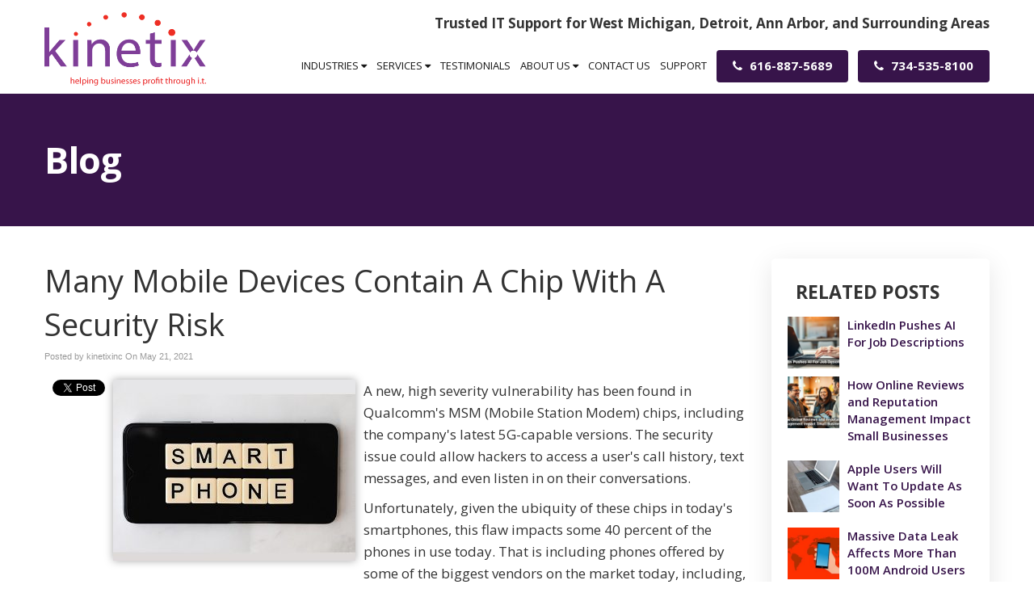

--- FILE ---
content_type: text/html; charset=UTF-8
request_url: https://www.kinetixinc.com/2021/05/21/many-mobile-devices-contain-a-chip-with-a-security-risk/
body_size: 45497
content:
<!DOCTYPE html>
<html xmlns="http://www.w3.org/1999/xhtml" lang="en-US">
<head>

<meta http-equiv="Content-Type" content="text/html; charset=UTF-8" /><script type="text/javascript">(window.NREUM||(NREUM={})).init={privacy:{cookies_enabled:true},ajax:{deny_list:["bam.nr-data.net"]},feature_flags:["soft_nav"],distributed_tracing:{enabled:true}};(window.NREUM||(NREUM={})).loader_config={agentID:"594434153",accountID:"1900962",trustKey:"1900962",xpid:"VQ8HUV9VChAFUlhQBwgPUFA=",licenseKey:"d57af6a05e",applicationID:"569209864",browserID:"594434153"};;/*! For license information please see nr-loader-spa-1.308.0.min.js.LICENSE.txt */
(()=>{var e,t,r={384:(e,t,r)=>{"use strict";r.d(t,{NT:()=>a,US:()=>u,Zm:()=>o,bQ:()=>d,dV:()=>c,pV:()=>l});var n=r(6154),i=r(1863),s=r(1910);const a={beacon:"bam.nr-data.net",errorBeacon:"bam.nr-data.net"};function o(){return n.gm.NREUM||(n.gm.NREUM={}),void 0===n.gm.newrelic&&(n.gm.newrelic=n.gm.NREUM),n.gm.NREUM}function c(){let e=o();return e.o||(e.o={ST:n.gm.setTimeout,SI:n.gm.setImmediate||n.gm.setInterval,CT:n.gm.clearTimeout,XHR:n.gm.XMLHttpRequest,REQ:n.gm.Request,EV:n.gm.Event,PR:n.gm.Promise,MO:n.gm.MutationObserver,FETCH:n.gm.fetch,WS:n.gm.WebSocket},(0,s.i)(...Object.values(e.o))),e}function d(e,t){let r=o();r.initializedAgents??={},t.initializedAt={ms:(0,i.t)(),date:new Date},r.initializedAgents[e]=t}function u(e,t){o()[e]=t}function l(){return function(){let e=o();const t=e.info||{};e.info={beacon:a.beacon,errorBeacon:a.errorBeacon,...t}}(),function(){let e=o();const t=e.init||{};e.init={...t}}(),c(),function(){let e=o();const t=e.loader_config||{};e.loader_config={...t}}(),o()}},782:(e,t,r)=>{"use strict";r.d(t,{T:()=>n});const n=r(860).K7.pageViewTiming},860:(e,t,r)=>{"use strict";r.d(t,{$J:()=>u,K7:()=>c,P3:()=>d,XX:()=>i,Yy:()=>o,df:()=>s,qY:()=>n,v4:()=>a});const n="events",i="jserrors",s="browser/blobs",a="rum",o="browser/logs",c={ajax:"ajax",genericEvents:"generic_events",jserrors:i,logging:"logging",metrics:"metrics",pageAction:"page_action",pageViewEvent:"page_view_event",pageViewTiming:"page_view_timing",sessionReplay:"session_replay",sessionTrace:"session_trace",softNav:"soft_navigations",spa:"spa"},d={[c.pageViewEvent]:1,[c.pageViewTiming]:2,[c.metrics]:3,[c.jserrors]:4,[c.spa]:5,[c.ajax]:6,[c.sessionTrace]:7,[c.softNav]:8,[c.sessionReplay]:9,[c.logging]:10,[c.genericEvents]:11},u={[c.pageViewEvent]:a,[c.pageViewTiming]:n,[c.ajax]:n,[c.spa]:n,[c.softNav]:n,[c.metrics]:i,[c.jserrors]:i,[c.sessionTrace]:s,[c.sessionReplay]:s,[c.logging]:o,[c.genericEvents]:"ins"}},944:(e,t,r)=>{"use strict";r.d(t,{R:()=>i});var n=r(3241);function i(e,t){"function"==typeof console.debug&&(console.debug("New Relic Warning: https://github.com/newrelic/newrelic-browser-agent/blob/main/docs/warning-codes.md#".concat(e),t),(0,n.W)({agentIdentifier:null,drained:null,type:"data",name:"warn",feature:"warn",data:{code:e,secondary:t}}))}},993:(e,t,r)=>{"use strict";r.d(t,{A$:()=>s,ET:()=>a,TZ:()=>o,p_:()=>i});var n=r(860);const i={ERROR:"ERROR",WARN:"WARN",INFO:"INFO",DEBUG:"DEBUG",TRACE:"TRACE"},s={OFF:0,ERROR:1,WARN:2,INFO:3,DEBUG:4,TRACE:5},a="log",o=n.K7.logging},1541:(e,t,r)=>{"use strict";r.d(t,{U:()=>i,f:()=>n});const n={MFE:"MFE",BA:"BA"};function i(e,t){if(2!==t?.harvestEndpointVersion)return{};const r=t.agentRef.runtime.appMetadata.agents[0].entityGuid;return e?{"source.id":e.id,"source.name":e.name,"source.type":e.type,"parent.id":e.parent?.id||r,"parent.type":e.parent?.type||n.BA}:{"entity.guid":r,appId:t.agentRef.info.applicationID}}},1687:(e,t,r)=>{"use strict";r.d(t,{Ak:()=>d,Ze:()=>h,x3:()=>u});var n=r(3241),i=r(7836),s=r(3606),a=r(860),o=r(2646);const c={};function d(e,t){const r={staged:!1,priority:a.P3[t]||0};l(e),c[e].get(t)||c[e].set(t,r)}function u(e,t){e&&c[e]&&(c[e].get(t)&&c[e].delete(t),p(e,t,!1),c[e].size&&f(e))}function l(e){if(!e)throw new Error("agentIdentifier required");c[e]||(c[e]=new Map)}function h(e="",t="feature",r=!1){if(l(e),!e||!c[e].get(t)||r)return p(e,t);c[e].get(t).staged=!0,f(e)}function f(e){const t=Array.from(c[e]);t.every(([e,t])=>t.staged)&&(t.sort((e,t)=>e[1].priority-t[1].priority),t.forEach(([t])=>{c[e].delete(t),p(e,t)}))}function p(e,t,r=!0){const a=e?i.ee.get(e):i.ee,c=s.i.handlers;if(!a.aborted&&a.backlog&&c){if((0,n.W)({agentIdentifier:e,type:"lifecycle",name:"drain",feature:t}),r){const e=a.backlog[t],r=c[t];if(r){for(let t=0;e&&t<e.length;++t)g(e[t],r);Object.entries(r).forEach(([e,t])=>{Object.values(t||{}).forEach(t=>{t[0]?.on&&t[0]?.context()instanceof o.y&&t[0].on(e,t[1])})})}}a.isolatedBacklog||delete c[t],a.backlog[t]=null,a.emit("drain-"+t,[])}}function g(e,t){var r=e[1];Object.values(t[r]||{}).forEach(t=>{var r=e[0];if(t[0]===r){var n=t[1],i=e[3],s=e[2];n.apply(i,s)}})}},1738:(e,t,r)=>{"use strict";r.d(t,{U:()=>f,Y:()=>h});var n=r(3241),i=r(9908),s=r(1863),a=r(944),o=r(5701),c=r(3969),d=r(8362),u=r(860),l=r(4261);function h(e,t,r,s){const h=s||r;!h||h[e]&&h[e]!==d.d.prototype[e]||(h[e]=function(){(0,i.p)(c.xV,["API/"+e+"/called"],void 0,u.K7.metrics,r.ee),(0,n.W)({agentIdentifier:r.agentIdentifier,drained:!!o.B?.[r.agentIdentifier],type:"data",name:"api",feature:l.Pl+e,data:{}});try{return t.apply(this,arguments)}catch(e){(0,a.R)(23,e)}})}function f(e,t,r,n,a){const o=e.info;null===r?delete o.jsAttributes[t]:o.jsAttributes[t]=r,(a||null===r)&&(0,i.p)(l.Pl+n,[(0,s.t)(),t,r],void 0,"session",e.ee)}},1741:(e,t,r)=>{"use strict";r.d(t,{W:()=>s});var n=r(944),i=r(4261);class s{#e(e,...t){if(this[e]!==s.prototype[e])return this[e](...t);(0,n.R)(35,e)}addPageAction(e,t){return this.#e(i.hG,e,t)}register(e){return this.#e(i.eY,e)}recordCustomEvent(e,t){return this.#e(i.fF,e,t)}setPageViewName(e,t){return this.#e(i.Fw,e,t)}setCustomAttribute(e,t,r){return this.#e(i.cD,e,t,r)}noticeError(e,t){return this.#e(i.o5,e,t)}setUserId(e,t=!1){return this.#e(i.Dl,e,t)}setApplicationVersion(e){return this.#e(i.nb,e)}setErrorHandler(e){return this.#e(i.bt,e)}addRelease(e,t){return this.#e(i.k6,e,t)}log(e,t){return this.#e(i.$9,e,t)}start(){return this.#e(i.d3)}finished(e){return this.#e(i.BL,e)}recordReplay(){return this.#e(i.CH)}pauseReplay(){return this.#e(i.Tb)}addToTrace(e){return this.#e(i.U2,e)}setCurrentRouteName(e){return this.#e(i.PA,e)}interaction(e){return this.#e(i.dT,e)}wrapLogger(e,t,r){return this.#e(i.Wb,e,t,r)}measure(e,t){return this.#e(i.V1,e,t)}consent(e){return this.#e(i.Pv,e)}}},1863:(e,t,r)=>{"use strict";function n(){return Math.floor(performance.now())}r.d(t,{t:()=>n})},1910:(e,t,r)=>{"use strict";r.d(t,{i:()=>s});var n=r(944);const i=new Map;function s(...e){return e.every(e=>{if(i.has(e))return i.get(e);const t="function"==typeof e?e.toString():"",r=t.includes("[native code]"),s=t.includes("nrWrapper");return r||s||(0,n.R)(64,e?.name||t),i.set(e,r),r})}},2555:(e,t,r)=>{"use strict";r.d(t,{D:()=>o,f:()=>a});var n=r(384),i=r(8122);const s={beacon:n.NT.beacon,errorBeacon:n.NT.errorBeacon,licenseKey:void 0,applicationID:void 0,sa:void 0,queueTime:void 0,applicationTime:void 0,ttGuid:void 0,user:void 0,account:void 0,product:void 0,extra:void 0,jsAttributes:{},userAttributes:void 0,atts:void 0,transactionName:void 0,tNamePlain:void 0};function a(e){try{return!!e.licenseKey&&!!e.errorBeacon&&!!e.applicationID}catch(e){return!1}}const o=e=>(0,i.a)(e,s)},2614:(e,t,r)=>{"use strict";r.d(t,{BB:()=>a,H3:()=>n,g:()=>d,iL:()=>c,tS:()=>o,uh:()=>i,wk:()=>s});const n="NRBA",i="SESSION",s=144e5,a=18e5,o={STARTED:"session-started",PAUSE:"session-pause",RESET:"session-reset",RESUME:"session-resume",UPDATE:"session-update"},c={SAME_TAB:"same-tab",CROSS_TAB:"cross-tab"},d={OFF:0,FULL:1,ERROR:2}},2646:(e,t,r)=>{"use strict";r.d(t,{y:()=>n});class n{constructor(e){this.contextId=e}}},2843:(e,t,r)=>{"use strict";r.d(t,{G:()=>s,u:()=>i});var n=r(3878);function i(e,t=!1,r,i){(0,n.DD)("visibilitychange",function(){if(t)return void("hidden"===document.visibilityState&&e());e(document.visibilityState)},r,i)}function s(e,t,r){(0,n.sp)("pagehide",e,t,r)}},3241:(e,t,r)=>{"use strict";r.d(t,{W:()=>s});var n=r(6154);const i="newrelic";function s(e={}){try{n.gm.dispatchEvent(new CustomEvent(i,{detail:e}))}catch(e){}}},3304:(e,t,r)=>{"use strict";r.d(t,{A:()=>s});var n=r(7836);const i=()=>{const e=new WeakSet;return(t,r)=>{if("object"==typeof r&&null!==r){if(e.has(r))return;e.add(r)}return r}};function s(e){try{return JSON.stringify(e,i())??""}catch(e){try{n.ee.emit("internal-error",[e])}catch(e){}return""}}},3333:(e,t,r)=>{"use strict";r.d(t,{$v:()=>u,TZ:()=>n,Xh:()=>c,Zp:()=>i,kd:()=>d,mq:()=>o,nf:()=>a,qN:()=>s});const n=r(860).K7.genericEvents,i=["auxclick","click","copy","keydown","paste","scrollend"],s=["focus","blur"],a=4,o=1e3,c=2e3,d=["PageAction","UserAction","BrowserPerformance"],u={RESOURCES:"experimental.resources",REGISTER:"register"}},3434:(e,t,r)=>{"use strict";r.d(t,{Jt:()=>s,YM:()=>d});var n=r(7836),i=r(5607);const s="nr@original:".concat(i.W),a=50;var o=Object.prototype.hasOwnProperty,c=!1;function d(e,t){return e||(e=n.ee),r.inPlace=function(e,t,n,i,s){n||(n="");const a="-"===n.charAt(0);for(let o=0;o<t.length;o++){const c=t[o],d=e[c];l(d)||(e[c]=r(d,a?c+n:n,i,c,s))}},r.flag=s,r;function r(t,r,n,c,d){return l(t)?t:(r||(r=""),nrWrapper[s]=t,function(e,t,r){if(Object.defineProperty&&Object.keys)try{return Object.keys(e).forEach(function(r){Object.defineProperty(t,r,{get:function(){return e[r]},set:function(t){return e[r]=t,t}})}),t}catch(e){u([e],r)}for(var n in e)o.call(e,n)&&(t[n]=e[n])}(t,nrWrapper,e),nrWrapper);function nrWrapper(){var s,o,l,h;let f;try{o=this,s=[...arguments],l="function"==typeof n?n(s,o):n||{}}catch(t){u([t,"",[s,o,c],l],e)}i(r+"start",[s,o,c],l,d);const p=performance.now();let g;try{return h=t.apply(o,s),g=performance.now(),h}catch(e){throw g=performance.now(),i(r+"err",[s,o,e],l,d),f=e,f}finally{const e=g-p,t={start:p,end:g,duration:e,isLongTask:e>=a,methodName:c,thrownError:f};t.isLongTask&&i("long-task",[t,o],l,d),i(r+"end",[s,o,h],l,d)}}}function i(r,n,i,s){if(!c||t){var a=c;c=!0;try{e.emit(r,n,i,t,s)}catch(t){u([t,r,n,i],e)}c=a}}}function u(e,t){t||(t=n.ee);try{t.emit("internal-error",e)}catch(e){}}function l(e){return!(e&&"function"==typeof e&&e.apply&&!e[s])}},3606:(e,t,r)=>{"use strict";r.d(t,{i:()=>s});var n=r(9908);s.on=a;var i=s.handlers={};function s(e,t,r,s){a(s||n.d,i,e,t,r)}function a(e,t,r,i,s){s||(s="feature"),e||(e=n.d);var a=t[s]=t[s]||{};(a[r]=a[r]||[]).push([e,i])}},3738:(e,t,r)=>{"use strict";r.d(t,{He:()=>i,Kp:()=>o,Lc:()=>d,Rz:()=>u,TZ:()=>n,bD:()=>s,d3:()=>a,jx:()=>l,sl:()=>h,uP:()=>c});const n=r(860).K7.sessionTrace,i="bstResource",s="resource",a="-start",o="-end",c="fn"+a,d="fn"+o,u="pushState",l=1e3,h=3e4},3785:(e,t,r)=>{"use strict";r.d(t,{R:()=>c,b:()=>d});var n=r(9908),i=r(1863),s=r(860),a=r(3969),o=r(993);function c(e,t,r={},c=o.p_.INFO,d=!0,u,l=(0,i.t)()){(0,n.p)(a.xV,["API/logging/".concat(c.toLowerCase(),"/called")],void 0,s.K7.metrics,e),(0,n.p)(o.ET,[l,t,r,c,d,u],void 0,s.K7.logging,e)}function d(e){return"string"==typeof e&&Object.values(o.p_).some(t=>t===e.toUpperCase().trim())}},3878:(e,t,r)=>{"use strict";function n(e,t){return{capture:e,passive:!1,signal:t}}function i(e,t,r=!1,i){window.addEventListener(e,t,n(r,i))}function s(e,t,r=!1,i){document.addEventListener(e,t,n(r,i))}r.d(t,{DD:()=>s,jT:()=>n,sp:()=>i})},3962:(e,t,r)=>{"use strict";r.d(t,{AM:()=>a,O2:()=>l,OV:()=>s,Qu:()=>h,TZ:()=>c,ih:()=>f,pP:()=>o,t1:()=>u,tC:()=>i,wD:()=>d});var n=r(860);const i=["click","keydown","submit"],s="popstate",a="api",o="initialPageLoad",c=n.K7.softNav,d=5e3,u=500,l={INITIAL_PAGE_LOAD:"",ROUTE_CHANGE:1,UNSPECIFIED:2},h={INTERACTION:1,AJAX:2,CUSTOM_END:3,CUSTOM_TRACER:4},f={IP:"in progress",PF:"pending finish",FIN:"finished",CAN:"cancelled"}},3969:(e,t,r)=>{"use strict";r.d(t,{TZ:()=>n,XG:()=>o,rs:()=>i,xV:()=>a,z_:()=>s});const n=r(860).K7.metrics,i="sm",s="cm",a="storeSupportabilityMetrics",o="storeEventMetrics"},4234:(e,t,r)=>{"use strict";r.d(t,{W:()=>s});var n=r(7836),i=r(1687);class s{constructor(e,t){this.agentIdentifier=e,this.ee=n.ee.get(e),this.featureName=t,this.blocked=!1}deregisterDrain(){(0,i.x3)(this.agentIdentifier,this.featureName)}}},4261:(e,t,r)=>{"use strict";r.d(t,{$9:()=>u,BL:()=>c,CH:()=>p,Dl:()=>R,Fw:()=>w,PA:()=>v,Pl:()=>n,Pv:()=>A,Tb:()=>h,U2:()=>a,V1:()=>E,Wb:()=>T,bt:()=>y,cD:()=>b,d3:()=>x,dT:()=>d,eY:()=>g,fF:()=>f,hG:()=>s,hw:()=>i,k6:()=>o,nb:()=>m,o5:()=>l});const n="api-",i=n+"ixn-",s="addPageAction",a="addToTrace",o="addRelease",c="finished",d="interaction",u="log",l="noticeError",h="pauseReplay",f="recordCustomEvent",p="recordReplay",g="register",m="setApplicationVersion",v="setCurrentRouteName",b="setCustomAttribute",y="setErrorHandler",w="setPageViewName",R="setUserId",x="start",T="wrapLogger",E="measure",A="consent"},5205:(e,t,r)=>{"use strict";r.d(t,{j:()=>S});var n=r(384),i=r(1741);var s=r(2555),a=r(3333);const o=e=>{if(!e||"string"!=typeof e)return!1;try{document.createDocumentFragment().querySelector(e)}catch{return!1}return!0};var c=r(2614),d=r(944),u=r(8122);const l="[data-nr-mask]",h=e=>(0,u.a)(e,(()=>{const e={feature_flags:[],experimental:{allow_registered_children:!1,resources:!1},mask_selector:"*",block_selector:"[data-nr-block]",mask_input_options:{color:!1,date:!1,"datetime-local":!1,email:!1,month:!1,number:!1,range:!1,search:!1,tel:!1,text:!1,time:!1,url:!1,week:!1,textarea:!1,select:!1,password:!0}};return{ajax:{deny_list:void 0,block_internal:!0,enabled:!0,autoStart:!0},api:{get allow_registered_children(){return e.feature_flags.includes(a.$v.REGISTER)||e.experimental.allow_registered_children},set allow_registered_children(t){e.experimental.allow_registered_children=t},duplicate_registered_data:!1},browser_consent_mode:{enabled:!1},distributed_tracing:{enabled:void 0,exclude_newrelic_header:void 0,cors_use_newrelic_header:void 0,cors_use_tracecontext_headers:void 0,allowed_origins:void 0},get feature_flags(){return e.feature_flags},set feature_flags(t){e.feature_flags=t},generic_events:{enabled:!0,autoStart:!0},harvest:{interval:30},jserrors:{enabled:!0,autoStart:!0},logging:{enabled:!0,autoStart:!0},metrics:{enabled:!0,autoStart:!0},obfuscate:void 0,page_action:{enabled:!0},page_view_event:{enabled:!0,autoStart:!0},page_view_timing:{enabled:!0,autoStart:!0},performance:{capture_marks:!1,capture_measures:!1,capture_detail:!0,resources:{get enabled(){return e.feature_flags.includes(a.$v.RESOURCES)||e.experimental.resources},set enabled(t){e.experimental.resources=t},asset_types:[],first_party_domains:[],ignore_newrelic:!0}},privacy:{cookies_enabled:!0},proxy:{assets:void 0,beacon:void 0},session:{expiresMs:c.wk,inactiveMs:c.BB},session_replay:{autoStart:!0,enabled:!1,preload:!1,sampling_rate:10,error_sampling_rate:100,collect_fonts:!1,inline_images:!1,fix_stylesheets:!0,mask_all_inputs:!0,get mask_text_selector(){return e.mask_selector},set mask_text_selector(t){o(t)?e.mask_selector="".concat(t,",").concat(l):""===t||null===t?e.mask_selector=l:(0,d.R)(5,t)},get block_class(){return"nr-block"},get ignore_class(){return"nr-ignore"},get mask_text_class(){return"nr-mask"},get block_selector(){return e.block_selector},set block_selector(t){o(t)?e.block_selector+=",".concat(t):""!==t&&(0,d.R)(6,t)},get mask_input_options(){return e.mask_input_options},set mask_input_options(t){t&&"object"==typeof t?e.mask_input_options={...t,password:!0}:(0,d.R)(7,t)}},session_trace:{enabled:!0,autoStart:!0},soft_navigations:{enabled:!0,autoStart:!0},spa:{enabled:!0,autoStart:!0},ssl:void 0,user_actions:{enabled:!0,elementAttributes:["id","className","tagName","type"]}}})());var f=r(6154),p=r(9324);let g=0;const m={buildEnv:p.F3,distMethod:p.Xs,version:p.xv,originTime:f.WN},v={consented:!1},b={appMetadata:{},get consented(){return this.session?.state?.consent||v.consented},set consented(e){v.consented=e},customTransaction:void 0,denyList:void 0,disabled:!1,harvester:void 0,isolatedBacklog:!1,isRecording:!1,loaderType:void 0,maxBytes:3e4,obfuscator:void 0,onerror:void 0,ptid:void 0,releaseIds:{},session:void 0,timeKeeper:void 0,registeredEntities:[],jsAttributesMetadata:{bytes:0},get harvestCount(){return++g}},y=e=>{const t=(0,u.a)(e,b),r=Object.keys(m).reduce((e,t)=>(e[t]={value:m[t],writable:!1,configurable:!0,enumerable:!0},e),{});return Object.defineProperties(t,r)};var w=r(5701);const R=e=>{const t=e.startsWith("http");e+="/",r.p=t?e:"https://"+e};var x=r(7836),T=r(3241);const E={accountID:void 0,trustKey:void 0,agentID:void 0,licenseKey:void 0,applicationID:void 0,xpid:void 0},A=e=>(0,u.a)(e,E),_=new Set;function S(e,t={},r,a){let{init:o,info:c,loader_config:d,runtime:u={},exposed:l=!0}=t;if(!c){const e=(0,n.pV)();o=e.init,c=e.info,d=e.loader_config}e.init=h(o||{}),e.loader_config=A(d||{}),c.jsAttributes??={},f.bv&&(c.jsAttributes.isWorker=!0),e.info=(0,s.D)(c);const p=e.init,g=[c.beacon,c.errorBeacon];_.has(e.agentIdentifier)||(p.proxy.assets&&(R(p.proxy.assets),g.push(p.proxy.assets)),p.proxy.beacon&&g.push(p.proxy.beacon),e.beacons=[...g],function(e){const t=(0,n.pV)();Object.getOwnPropertyNames(i.W.prototype).forEach(r=>{const n=i.W.prototype[r];if("function"!=typeof n||"constructor"===n)return;let s=t[r];e[r]&&!1!==e.exposed&&"micro-agent"!==e.runtime?.loaderType&&(t[r]=(...t)=>{const n=e[r](...t);return s?s(...t):n})})}(e),(0,n.US)("activatedFeatures",w.B)),u.denyList=[...p.ajax.deny_list||[],...p.ajax.block_internal?g:[]],u.ptid=e.agentIdentifier,u.loaderType=r,e.runtime=y(u),_.has(e.agentIdentifier)||(e.ee=x.ee.get(e.agentIdentifier),e.exposed=l,(0,T.W)({agentIdentifier:e.agentIdentifier,drained:!!w.B?.[e.agentIdentifier],type:"lifecycle",name:"initialize",feature:void 0,data:e.config})),_.add(e.agentIdentifier)}},5270:(e,t,r)=>{"use strict";r.d(t,{Aw:()=>a,SR:()=>s,rF:()=>o});var n=r(384),i=r(7767);function s(e){return!!(0,n.dV)().o.MO&&(0,i.V)(e)&&!0===e?.session_trace.enabled}function a(e){return!0===e?.session_replay.preload&&s(e)}function o(e,t){try{if("string"==typeof t?.type){if("password"===t.type.toLowerCase())return"*".repeat(e?.length||0);if(void 0!==t?.dataset?.nrUnmask||t?.classList?.contains("nr-unmask"))return e}}catch(e){}return"string"==typeof e?e.replace(/[\S]/g,"*"):"*".repeat(e?.length||0)}},5289:(e,t,r)=>{"use strict";r.d(t,{GG:()=>a,Qr:()=>c,sB:()=>o});var n=r(3878),i=r(6389);function s(){return"undefined"==typeof document||"complete"===document.readyState}function a(e,t){if(s())return e();const r=(0,i.J)(e),a=setInterval(()=>{s()&&(clearInterval(a),r())},500);(0,n.sp)("load",r,t)}function o(e){if(s())return e();(0,n.DD)("DOMContentLoaded",e)}function c(e){if(s())return e();(0,n.sp)("popstate",e)}},5607:(e,t,r)=>{"use strict";r.d(t,{W:()=>n});const n=(0,r(9566).bz)()},5701:(e,t,r)=>{"use strict";r.d(t,{B:()=>s,t:()=>a});var n=r(3241);const i=new Set,s={};function a(e,t){const r=t.agentIdentifier;s[r]??={},e&&"object"==typeof e&&(i.has(r)||(t.ee.emit("rumresp",[e]),s[r]=e,i.add(r),(0,n.W)({agentIdentifier:r,loaded:!0,drained:!0,type:"lifecycle",name:"load",feature:void 0,data:e})))}},6154:(e,t,r)=>{"use strict";r.d(t,{OF:()=>d,RI:()=>i,WN:()=>h,bv:()=>s,eN:()=>f,gm:()=>a,lR:()=>l,m:()=>c,mw:()=>o,sb:()=>u});var n=r(1863);const i="undefined"!=typeof window&&!!window.document,s="undefined"!=typeof WorkerGlobalScope&&("undefined"!=typeof self&&self instanceof WorkerGlobalScope&&self.navigator instanceof WorkerNavigator||"undefined"!=typeof globalThis&&globalThis instanceof WorkerGlobalScope&&globalThis.navigator instanceof WorkerNavigator),a=i?window:"undefined"!=typeof WorkerGlobalScope&&("undefined"!=typeof self&&self instanceof WorkerGlobalScope&&self||"undefined"!=typeof globalThis&&globalThis instanceof WorkerGlobalScope&&globalThis),o=Boolean("hidden"===a?.document?.visibilityState),c=""+a?.location,d=/iPad|iPhone|iPod/.test(a.navigator?.userAgent),u=d&&"undefined"==typeof SharedWorker,l=(()=>{const e=a.navigator?.userAgent?.match(/Firefox[/\s](\d+\.\d+)/);return Array.isArray(e)&&e.length>=2?+e[1]:0})(),h=Date.now()-(0,n.t)(),f=()=>"undefined"!=typeof PerformanceNavigationTiming&&a?.performance?.getEntriesByType("navigation")?.[0]?.responseStart},6344:(e,t,r)=>{"use strict";r.d(t,{BB:()=>u,Qb:()=>l,TZ:()=>i,Ug:()=>a,Vh:()=>s,_s:()=>o,bc:()=>d,yP:()=>c});var n=r(2614);const i=r(860).K7.sessionReplay,s="errorDuringReplay",a=.12,o={DomContentLoaded:0,Load:1,FullSnapshot:2,IncrementalSnapshot:3,Meta:4,Custom:5},c={[n.g.ERROR]:15e3,[n.g.FULL]:3e5,[n.g.OFF]:0},d={RESET:{message:"Session was reset",sm:"Reset"},IMPORT:{message:"Recorder failed to import",sm:"Import"},TOO_MANY:{message:"429: Too Many Requests",sm:"Too-Many"},TOO_BIG:{message:"Payload was too large",sm:"Too-Big"},CROSS_TAB:{message:"Session Entity was set to OFF on another tab",sm:"Cross-Tab"},ENTITLEMENTS:{message:"Session Replay is not allowed and will not be started",sm:"Entitlement"}},u=5e3,l={API:"api",RESUME:"resume",SWITCH_TO_FULL:"switchToFull",INITIALIZE:"initialize",PRELOAD:"preload"}},6389:(e,t,r)=>{"use strict";function n(e,t=500,r={}){const n=r?.leading||!1;let i;return(...r)=>{n&&void 0===i&&(e.apply(this,r),i=setTimeout(()=>{i=clearTimeout(i)},t)),n||(clearTimeout(i),i=setTimeout(()=>{e.apply(this,r)},t))}}function i(e){let t=!1;return(...r)=>{t||(t=!0,e.apply(this,r))}}r.d(t,{J:()=>i,s:()=>n})},6630:(e,t,r)=>{"use strict";r.d(t,{T:()=>n});const n=r(860).K7.pageViewEvent},6774:(e,t,r)=>{"use strict";r.d(t,{T:()=>n});const n=r(860).K7.jserrors},7295:(e,t,r)=>{"use strict";r.d(t,{Xv:()=>a,gX:()=>i,iW:()=>s});var n=[];function i(e){if(!e||s(e))return!1;if(0===n.length)return!0;if("*"===n[0].hostname)return!1;for(var t=0;t<n.length;t++){var r=n[t];if(r.hostname.test(e.hostname)&&r.pathname.test(e.pathname))return!1}return!0}function s(e){return void 0===e.hostname}function a(e){if(n=[],e&&e.length)for(var t=0;t<e.length;t++){let r=e[t];if(!r)continue;if("*"===r)return void(n=[{hostname:"*"}]);0===r.indexOf("http://")?r=r.substring(7):0===r.indexOf("https://")&&(r=r.substring(8));const i=r.indexOf("/");let s,a;i>0?(s=r.substring(0,i),a=r.substring(i)):(s=r,a="*");let[c]=s.split(":");n.push({hostname:o(c),pathname:o(a,!0)})}}function o(e,t=!1){const r=e.replace(/[.+?^${}()|[\]\\]/g,e=>"\\"+e).replace(/\*/g,".*?");return new RegExp((t?"^":"")+r+"$")}},7485:(e,t,r)=>{"use strict";r.d(t,{D:()=>i});var n=r(6154);function i(e){if(0===(e||"").indexOf("data:"))return{protocol:"data"};try{const t=new URL(e,location.href),r={port:t.port,hostname:t.hostname,pathname:t.pathname,search:t.search,protocol:t.protocol.slice(0,t.protocol.indexOf(":")),sameOrigin:t.protocol===n.gm?.location?.protocol&&t.host===n.gm?.location?.host};return r.port&&""!==r.port||("http:"===t.protocol&&(r.port="80"),"https:"===t.protocol&&(r.port="443")),r.pathname&&""!==r.pathname?r.pathname.startsWith("/")||(r.pathname="/".concat(r.pathname)):r.pathname="/",r}catch(e){return{}}}},7699:(e,t,r)=>{"use strict";r.d(t,{It:()=>s,KC:()=>o,No:()=>i,qh:()=>a});var n=r(860);const i=16e3,s=1e6,a="SESSION_ERROR",o={[n.K7.logging]:!0,[n.K7.genericEvents]:!1,[n.K7.jserrors]:!1,[n.K7.ajax]:!1}},7767:(e,t,r)=>{"use strict";r.d(t,{V:()=>i});var n=r(6154);const i=e=>n.RI&&!0===e?.privacy.cookies_enabled},7836:(e,t,r)=>{"use strict";r.d(t,{P:()=>o,ee:()=>c});var n=r(384),i=r(8990),s=r(2646),a=r(5607);const o="nr@context:".concat(a.W),c=function e(t,r){var n={},a={},u={},l=!1;try{l=16===r.length&&d.initializedAgents?.[r]?.runtime.isolatedBacklog}catch(e){}var h={on:p,addEventListener:p,removeEventListener:function(e,t){var r=n[e];if(!r)return;for(var i=0;i<r.length;i++)r[i]===t&&r.splice(i,1)},emit:function(e,r,n,i,s){!1!==s&&(s=!0);if(c.aborted&&!i)return;t&&s&&t.emit(e,r,n);var o=f(n);g(e).forEach(e=>{e.apply(o,r)});var d=v()[a[e]];d&&d.push([h,e,r,o]);return o},get:m,listeners:g,context:f,buffer:function(e,t){const r=v();if(t=t||"feature",h.aborted)return;Object.entries(e||{}).forEach(([e,n])=>{a[n]=t,t in r||(r[t]=[])})},abort:function(){h._aborted=!0,Object.keys(h.backlog).forEach(e=>{delete h.backlog[e]})},isBuffering:function(e){return!!v()[a[e]]},debugId:r,backlog:l?{}:t&&"object"==typeof t.backlog?t.backlog:{},isolatedBacklog:l};return Object.defineProperty(h,"aborted",{get:()=>{let e=h._aborted||!1;return e||(t&&(e=t.aborted),e)}}),h;function f(e){return e&&e instanceof s.y?e:e?(0,i.I)(e,o,()=>new s.y(o)):new s.y(o)}function p(e,t){n[e]=g(e).concat(t)}function g(e){return n[e]||[]}function m(t){return u[t]=u[t]||e(h,t)}function v(){return h.backlog}}(void 0,"globalEE"),d=(0,n.Zm)();d.ee||(d.ee=c)},8122:(e,t,r)=>{"use strict";r.d(t,{a:()=>i});var n=r(944);function i(e,t){try{if(!e||"object"!=typeof e)return(0,n.R)(3);if(!t||"object"!=typeof t)return(0,n.R)(4);const r=Object.create(Object.getPrototypeOf(t),Object.getOwnPropertyDescriptors(t)),s=0===Object.keys(r).length?e:r;for(let a in s)if(void 0!==e[a])try{if(null===e[a]){r[a]=null;continue}Array.isArray(e[a])&&Array.isArray(t[a])?r[a]=Array.from(new Set([...e[a],...t[a]])):"object"==typeof e[a]&&"object"==typeof t[a]?r[a]=i(e[a],t[a]):r[a]=e[a]}catch(e){r[a]||(0,n.R)(1,e)}return r}catch(e){(0,n.R)(2,e)}}},8139:(e,t,r)=>{"use strict";r.d(t,{u:()=>h});var n=r(7836),i=r(3434),s=r(8990),a=r(6154);const o={},c=a.gm.XMLHttpRequest,d="addEventListener",u="removeEventListener",l="nr@wrapped:".concat(n.P);function h(e){var t=function(e){return(e||n.ee).get("events")}(e);if(o[t.debugId]++)return t;o[t.debugId]=1;var r=(0,i.YM)(t,!0);function h(e){r.inPlace(e,[d,u],"-",p)}function p(e,t){return e[1]}return"getPrototypeOf"in Object&&(a.RI&&f(document,h),c&&f(c.prototype,h),f(a.gm,h)),t.on(d+"-start",function(e,t){var n=e[1];if(null!==n&&("function"==typeof n||"object"==typeof n)&&"newrelic"!==e[0]){var i=(0,s.I)(n,l,function(){var e={object:function(){if("function"!=typeof n.handleEvent)return;return n.handleEvent.apply(n,arguments)},function:n}[typeof n];return e?r(e,"fn-",null,e.name||"anonymous"):n});this.wrapped=e[1]=i}}),t.on(u+"-start",function(e){e[1]=this.wrapped||e[1]}),t}function f(e,t,...r){let n=e;for(;"object"==typeof n&&!Object.prototype.hasOwnProperty.call(n,d);)n=Object.getPrototypeOf(n);n&&t(n,...r)}},8362:(e,t,r)=>{"use strict";r.d(t,{d:()=>s});var n=r(9566),i=r(1741);class s extends i.W{agentIdentifier=(0,n.LA)(16)}},8374:(e,t,r)=>{r.nc=(()=>{try{return document?.currentScript?.nonce}catch(e){}return""})()},8990:(e,t,r)=>{"use strict";r.d(t,{I:()=>i});var n=Object.prototype.hasOwnProperty;function i(e,t,r){if(n.call(e,t))return e[t];var i=r();if(Object.defineProperty&&Object.keys)try{return Object.defineProperty(e,t,{value:i,writable:!0,enumerable:!1}),i}catch(e){}return e[t]=i,i}},9119:(e,t,r)=>{"use strict";r.d(t,{L:()=>s});var n=/([^?#]*)[^#]*(#[^?]*|$).*/,i=/([^?#]*)().*/;function s(e,t){return e?e.replace(t?n:i,"$1$2"):e}},9300:(e,t,r)=>{"use strict";r.d(t,{T:()=>n});const n=r(860).K7.ajax},9324:(e,t,r)=>{"use strict";r.d(t,{AJ:()=>a,F3:()=>i,Xs:()=>s,Yq:()=>o,xv:()=>n});const n="1.308.0",i="PROD",s="CDN",a="@newrelic/rrweb",o="1.0.1"},9566:(e,t,r)=>{"use strict";r.d(t,{LA:()=>o,ZF:()=>c,bz:()=>a,el:()=>d});var n=r(6154);const i="xxxxxxxx-xxxx-4xxx-yxxx-xxxxxxxxxxxx";function s(e,t){return e?15&e[t]:16*Math.random()|0}function a(){const e=n.gm?.crypto||n.gm?.msCrypto;let t,r=0;return e&&e.getRandomValues&&(t=e.getRandomValues(new Uint8Array(30))),i.split("").map(e=>"x"===e?s(t,r++).toString(16):"y"===e?(3&s()|8).toString(16):e).join("")}function o(e){const t=n.gm?.crypto||n.gm?.msCrypto;let r,i=0;t&&t.getRandomValues&&(r=t.getRandomValues(new Uint8Array(e)));const a=[];for(var o=0;o<e;o++)a.push(s(r,i++).toString(16));return a.join("")}function c(){return o(16)}function d(){return o(32)}},9908:(e,t,r)=>{"use strict";r.d(t,{d:()=>n,p:()=>i});var n=r(7836).ee.get("handle");function i(e,t,r,i,s){s?(s.buffer([e],i),s.emit(e,t,r)):(n.buffer([e],i),n.emit(e,t,r))}}},n={};function i(e){var t=n[e];if(void 0!==t)return t.exports;var s=n[e]={exports:{}};return r[e](s,s.exports,i),s.exports}i.m=r,i.d=(e,t)=>{for(var r in t)i.o(t,r)&&!i.o(e,r)&&Object.defineProperty(e,r,{enumerable:!0,get:t[r]})},i.f={},i.e=e=>Promise.all(Object.keys(i.f).reduce((t,r)=>(i.f[r](e,t),t),[])),i.u=e=>({212:"nr-spa-compressor",249:"nr-spa-recorder",478:"nr-spa"}[e]+"-1.308.0.min.js"),i.o=(e,t)=>Object.prototype.hasOwnProperty.call(e,t),e={},t="NRBA-1.308.0.PROD:",i.l=(r,n,s,a)=>{if(e[r])e[r].push(n);else{var o,c;if(void 0!==s)for(var d=document.getElementsByTagName("script"),u=0;u<d.length;u++){var l=d[u];if(l.getAttribute("src")==r||l.getAttribute("data-webpack")==t+s){o=l;break}}if(!o){c=!0;var h={478:"sha512-RSfSVnmHk59T/uIPbdSE0LPeqcEdF4/+XhfJdBuccH5rYMOEZDhFdtnh6X6nJk7hGpzHd9Ujhsy7lZEz/ORYCQ==",249:"sha512-ehJXhmntm85NSqW4MkhfQqmeKFulra3klDyY0OPDUE+sQ3GokHlPh1pmAzuNy//3j4ac6lzIbmXLvGQBMYmrkg==",212:"sha512-B9h4CR46ndKRgMBcK+j67uSR2RCnJfGefU+A7FrgR/k42ovXy5x/MAVFiSvFxuVeEk/pNLgvYGMp1cBSK/G6Fg=="};(o=document.createElement("script")).charset="utf-8",i.nc&&o.setAttribute("nonce",i.nc),o.setAttribute("data-webpack",t+s),o.src=r,0!==o.src.indexOf(window.location.origin+"/")&&(o.crossOrigin="anonymous"),h[a]&&(o.integrity=h[a])}e[r]=[n];var f=(t,n)=>{o.onerror=o.onload=null,clearTimeout(p);var i=e[r];if(delete e[r],o.parentNode&&o.parentNode.removeChild(o),i&&i.forEach(e=>e(n)),t)return t(n)},p=setTimeout(f.bind(null,void 0,{type:"timeout",target:o}),12e4);o.onerror=f.bind(null,o.onerror),o.onload=f.bind(null,o.onload),c&&document.head.appendChild(o)}},i.r=e=>{"undefined"!=typeof Symbol&&Symbol.toStringTag&&Object.defineProperty(e,Symbol.toStringTag,{value:"Module"}),Object.defineProperty(e,"__esModule",{value:!0})},i.p="https://js-agent.newrelic.com/",(()=>{var e={38:0,788:0};i.f.j=(t,r)=>{var n=i.o(e,t)?e[t]:void 0;if(0!==n)if(n)r.push(n[2]);else{var s=new Promise((r,i)=>n=e[t]=[r,i]);r.push(n[2]=s);var a=i.p+i.u(t),o=new Error;i.l(a,r=>{if(i.o(e,t)&&(0!==(n=e[t])&&(e[t]=void 0),n)){var s=r&&("load"===r.type?"missing":r.type),a=r&&r.target&&r.target.src;o.message="Loading chunk "+t+" failed: ("+s+": "+a+")",o.name="ChunkLoadError",o.type=s,o.request=a,n[1](o)}},"chunk-"+t,t)}};var t=(t,r)=>{var n,s,[a,o,c]=r,d=0;if(a.some(t=>0!==e[t])){for(n in o)i.o(o,n)&&(i.m[n]=o[n]);if(c)c(i)}for(t&&t(r);d<a.length;d++)s=a[d],i.o(e,s)&&e[s]&&e[s][0](),e[s]=0},r=self["webpackChunk:NRBA-1.308.0.PROD"]=self["webpackChunk:NRBA-1.308.0.PROD"]||[];r.forEach(t.bind(null,0)),r.push=t.bind(null,r.push.bind(r))})(),(()=>{"use strict";i(8374);var e=i(8362),t=i(860);const r=Object.values(t.K7);var n=i(5205);var s=i(9908),a=i(1863),o=i(4261),c=i(1738);var d=i(1687),u=i(4234),l=i(5289),h=i(6154),f=i(944),p=i(5270),g=i(7767),m=i(6389),v=i(7699);class b extends u.W{constructor(e,t){super(e.agentIdentifier,t),this.agentRef=e,this.abortHandler=void 0,this.featAggregate=void 0,this.loadedSuccessfully=void 0,this.onAggregateImported=new Promise(e=>{this.loadedSuccessfully=e}),this.deferred=Promise.resolve(),!1===e.init[this.featureName].autoStart?this.deferred=new Promise((t,r)=>{this.ee.on("manual-start-all",(0,m.J)(()=>{(0,d.Ak)(e.agentIdentifier,this.featureName),t()}))}):(0,d.Ak)(e.agentIdentifier,t)}importAggregator(e,t,r={}){if(this.featAggregate)return;const n=async()=>{let n;await this.deferred;try{if((0,g.V)(e.init)){const{setupAgentSession:t}=await i.e(478).then(i.bind(i,8766));n=t(e)}}catch(e){(0,f.R)(20,e),this.ee.emit("internal-error",[e]),(0,s.p)(v.qh,[e],void 0,this.featureName,this.ee)}try{if(!this.#t(this.featureName,n,e.init))return(0,d.Ze)(this.agentIdentifier,this.featureName),void this.loadedSuccessfully(!1);const{Aggregate:i}=await t();this.featAggregate=new i(e,r),e.runtime.harvester.initializedAggregates.push(this.featAggregate),this.loadedSuccessfully(!0)}catch(e){(0,f.R)(34,e),this.abortHandler?.(),(0,d.Ze)(this.agentIdentifier,this.featureName,!0),this.loadedSuccessfully(!1),this.ee&&this.ee.abort()}};h.RI?(0,l.GG)(()=>n(),!0):n()}#t(e,r,n){if(this.blocked)return!1;switch(e){case t.K7.sessionReplay:return(0,p.SR)(n)&&!!r;case t.K7.sessionTrace:return!!r;default:return!0}}}var y=i(6630),w=i(2614),R=i(3241);class x extends b{static featureName=y.T;constructor(e){var t;super(e,y.T),this.setupInspectionEvents(e.agentIdentifier),t=e,(0,c.Y)(o.Fw,function(e,r){"string"==typeof e&&("/"!==e.charAt(0)&&(e="/"+e),t.runtime.customTransaction=(r||"http://custom.transaction")+e,(0,s.p)(o.Pl+o.Fw,[(0,a.t)()],void 0,void 0,t.ee))},t),this.importAggregator(e,()=>i.e(478).then(i.bind(i,2467)))}setupInspectionEvents(e){const t=(t,r)=>{t&&(0,R.W)({agentIdentifier:e,timeStamp:t.timeStamp,loaded:"complete"===t.target.readyState,type:"window",name:r,data:t.target.location+""})};(0,l.sB)(e=>{t(e,"DOMContentLoaded")}),(0,l.GG)(e=>{t(e,"load")}),(0,l.Qr)(e=>{t(e,"navigate")}),this.ee.on(w.tS.UPDATE,(t,r)=>{(0,R.W)({agentIdentifier:e,type:"lifecycle",name:"session",data:r})})}}var T=i(384);class E extends e.d{constructor(e){var t;(super(),h.gm)?(this.features={},(0,T.bQ)(this.agentIdentifier,this),this.desiredFeatures=new Set(e.features||[]),this.desiredFeatures.add(x),(0,n.j)(this,e,e.loaderType||"agent"),t=this,(0,c.Y)(o.cD,function(e,r,n=!1){if("string"==typeof e){if(["string","number","boolean"].includes(typeof r)||null===r)return(0,c.U)(t,e,r,o.cD,n);(0,f.R)(40,typeof r)}else(0,f.R)(39,typeof e)},t),function(e){(0,c.Y)(o.Dl,function(t,r=!1){if("string"!=typeof t&&null!==t)return void(0,f.R)(41,typeof t);const n=e.info.jsAttributes["enduser.id"];r&&null!=n&&n!==t?(0,s.p)(o.Pl+"setUserIdAndResetSession",[t],void 0,"session",e.ee):(0,c.U)(e,"enduser.id",t,o.Dl,!0)},e)}(this),function(e){(0,c.Y)(o.nb,function(t){if("string"==typeof t||null===t)return(0,c.U)(e,"application.version",t,o.nb,!1);(0,f.R)(42,typeof t)},e)}(this),function(e){(0,c.Y)(o.d3,function(){e.ee.emit("manual-start-all")},e)}(this),function(e){(0,c.Y)(o.Pv,function(t=!0){if("boolean"==typeof t){if((0,s.p)(o.Pl+o.Pv,[t],void 0,"session",e.ee),e.runtime.consented=t,t){const t=e.features.page_view_event;t.onAggregateImported.then(e=>{const r=t.featAggregate;e&&!r.sentRum&&r.sendRum()})}}else(0,f.R)(65,typeof t)},e)}(this),this.run()):(0,f.R)(21)}get config(){return{info:this.info,init:this.init,loader_config:this.loader_config,runtime:this.runtime}}get api(){return this}run(){try{const e=function(e){const t={};return r.forEach(r=>{t[r]=!!e[r]?.enabled}),t}(this.init),n=[...this.desiredFeatures];n.sort((e,r)=>t.P3[e.featureName]-t.P3[r.featureName]),n.forEach(r=>{if(!e[r.featureName]&&r.featureName!==t.K7.pageViewEvent)return;if(r.featureName===t.K7.spa)return void(0,f.R)(67);const n=function(e){switch(e){case t.K7.ajax:return[t.K7.jserrors];case t.K7.sessionTrace:return[t.K7.ajax,t.K7.pageViewEvent];case t.K7.sessionReplay:return[t.K7.sessionTrace];case t.K7.pageViewTiming:return[t.K7.pageViewEvent];default:return[]}}(r.featureName).filter(e=>!(e in this.features));n.length>0&&(0,f.R)(36,{targetFeature:r.featureName,missingDependencies:n}),this.features[r.featureName]=new r(this)})}catch(e){(0,f.R)(22,e);for(const e in this.features)this.features[e].abortHandler?.();const t=(0,T.Zm)();delete t.initializedAgents[this.agentIdentifier]?.features,delete this.sharedAggregator;return t.ee.get(this.agentIdentifier).abort(),!1}}}var A=i(2843),_=i(782);class S extends b{static featureName=_.T;constructor(e){super(e,_.T),h.RI&&((0,A.u)(()=>(0,s.p)("docHidden",[(0,a.t)()],void 0,_.T,this.ee),!0),(0,A.G)(()=>(0,s.p)("winPagehide",[(0,a.t)()],void 0,_.T,this.ee)),this.importAggregator(e,()=>i.e(478).then(i.bind(i,9917))))}}var O=i(3969);class I extends b{static featureName=O.TZ;constructor(e){super(e,O.TZ),h.RI&&document.addEventListener("securitypolicyviolation",e=>{(0,s.p)(O.xV,["Generic/CSPViolation/Detected"],void 0,this.featureName,this.ee)}),this.importAggregator(e,()=>i.e(478).then(i.bind(i,6555)))}}var N=i(6774),P=i(3878),k=i(3304);class D{constructor(e,t,r,n,i){this.name="UncaughtError",this.message="string"==typeof e?e:(0,k.A)(e),this.sourceURL=t,this.line=r,this.column=n,this.__newrelic=i}}function C(e){return M(e)?e:new D(void 0!==e?.message?e.message:e,e?.filename||e?.sourceURL,e?.lineno||e?.line,e?.colno||e?.col,e?.__newrelic,e?.cause)}function j(e){const t="Unhandled Promise Rejection: ";if(!e?.reason)return;if(M(e.reason)){try{e.reason.message.startsWith(t)||(e.reason.message=t+e.reason.message)}catch(e){}return C(e.reason)}const r=C(e.reason);return(r.message||"").startsWith(t)||(r.message=t+r.message),r}function L(e){if(e.error instanceof SyntaxError&&!/:\d+$/.test(e.error.stack?.trim())){const t=new D(e.message,e.filename,e.lineno,e.colno,e.error.__newrelic,e.cause);return t.name=SyntaxError.name,t}return M(e.error)?e.error:C(e)}function M(e){return e instanceof Error&&!!e.stack}function H(e,r,n,i,o=(0,a.t)()){"string"==typeof e&&(e=new Error(e)),(0,s.p)("err",[e,o,!1,r,n.runtime.isRecording,void 0,i],void 0,t.K7.jserrors,n.ee),(0,s.p)("uaErr",[],void 0,t.K7.genericEvents,n.ee)}var B=i(1541),K=i(993),W=i(3785);function U(e,{customAttributes:t={},level:r=K.p_.INFO}={},n,i,s=(0,a.t)()){(0,W.R)(n.ee,e,t,r,!1,i,s)}function F(e,r,n,i,c=(0,a.t)()){(0,s.p)(o.Pl+o.hG,[c,e,r,i],void 0,t.K7.genericEvents,n.ee)}function V(e,r,n,i,c=(0,a.t)()){const{start:d,end:u,customAttributes:l}=r||{},h={customAttributes:l||{}};if("object"!=typeof h.customAttributes||"string"!=typeof e||0===e.length)return void(0,f.R)(57);const p=(e,t)=>null==e?t:"number"==typeof e?e:e instanceof PerformanceMark?e.startTime:Number.NaN;if(h.start=p(d,0),h.end=p(u,c),Number.isNaN(h.start)||Number.isNaN(h.end))(0,f.R)(57);else{if(h.duration=h.end-h.start,!(h.duration<0))return(0,s.p)(o.Pl+o.V1,[h,e,i],void 0,t.K7.genericEvents,n.ee),h;(0,f.R)(58)}}function G(e,r={},n,i,c=(0,a.t)()){(0,s.p)(o.Pl+o.fF,[c,e,r,i],void 0,t.K7.genericEvents,n.ee)}function z(e){(0,c.Y)(o.eY,function(t){return Y(e,t)},e)}function Y(e,r,n){(0,f.R)(54,"newrelic.register"),r||={},r.type=B.f.MFE,r.licenseKey||=e.info.licenseKey,r.blocked=!1,r.parent=n||{},Array.isArray(r.tags)||(r.tags=[]);const i={};r.tags.forEach(e=>{"name"!==e&&"id"!==e&&(i["source.".concat(e)]=!0)}),r.isolated??=!0;let o=()=>{};const c=e.runtime.registeredEntities;if(!r.isolated){const e=c.find(({metadata:{target:{id:e}}})=>e===r.id&&!r.isolated);if(e)return e}const d=e=>{r.blocked=!0,o=e};function u(e){return"string"==typeof e&&!!e.trim()&&e.trim().length<501||"number"==typeof e}e.init.api.allow_registered_children||d((0,m.J)(()=>(0,f.R)(55))),u(r.id)&&u(r.name)||d((0,m.J)(()=>(0,f.R)(48,r)));const l={addPageAction:(t,n={})=>g(F,[t,{...i,...n},e],r),deregister:()=>{d((0,m.J)(()=>(0,f.R)(68)))},log:(t,n={})=>g(U,[t,{...n,customAttributes:{...i,...n.customAttributes||{}}},e],r),measure:(t,n={})=>g(V,[t,{...n,customAttributes:{...i,...n.customAttributes||{}}},e],r),noticeError:(t,n={})=>g(H,[t,{...i,...n},e],r),register:(t={})=>g(Y,[e,t],l.metadata.target),recordCustomEvent:(t,n={})=>g(G,[t,{...i,...n},e],r),setApplicationVersion:e=>p("application.version",e),setCustomAttribute:(e,t)=>p(e,t),setUserId:e=>p("enduser.id",e),metadata:{customAttributes:i,target:r}},h=()=>(r.blocked&&o(),r.blocked);h()||c.push(l);const p=(e,t)=>{h()||(i[e]=t)},g=(r,n,i)=>{if(h())return;const o=(0,a.t)();(0,s.p)(O.xV,["API/register/".concat(r.name,"/called")],void 0,t.K7.metrics,e.ee);try{if(e.init.api.duplicate_registered_data&&"register"!==r.name){let e=n;if(n[1]instanceof Object){const t={"child.id":i.id,"child.type":i.type};e="customAttributes"in n[1]?[n[0],{...n[1],customAttributes:{...n[1].customAttributes,...t}},...n.slice(2)]:[n[0],{...n[1],...t},...n.slice(2)]}r(...e,void 0,o)}return r(...n,i,o)}catch(e){(0,f.R)(50,e)}};return l}class Z extends b{static featureName=N.T;constructor(e){var t;super(e,N.T),t=e,(0,c.Y)(o.o5,(e,r)=>H(e,r,t),t),function(e){(0,c.Y)(o.bt,function(t){e.runtime.onerror=t},e)}(e),function(e){let t=0;(0,c.Y)(o.k6,function(e,r){++t>10||(this.runtime.releaseIds[e.slice(-200)]=(""+r).slice(-200))},e)}(e),z(e);try{this.removeOnAbort=new AbortController}catch(e){}this.ee.on("internal-error",(t,r)=>{this.abortHandler&&(0,s.p)("ierr",[C(t),(0,a.t)(),!0,{},e.runtime.isRecording,r],void 0,this.featureName,this.ee)}),h.gm.addEventListener("unhandledrejection",t=>{this.abortHandler&&(0,s.p)("err",[j(t),(0,a.t)(),!1,{unhandledPromiseRejection:1},e.runtime.isRecording],void 0,this.featureName,this.ee)},(0,P.jT)(!1,this.removeOnAbort?.signal)),h.gm.addEventListener("error",t=>{this.abortHandler&&(0,s.p)("err",[L(t),(0,a.t)(),!1,{},e.runtime.isRecording],void 0,this.featureName,this.ee)},(0,P.jT)(!1,this.removeOnAbort?.signal)),this.abortHandler=this.#r,this.importAggregator(e,()=>i.e(478).then(i.bind(i,2176)))}#r(){this.removeOnAbort?.abort(),this.abortHandler=void 0}}var q=i(8990);let X=1;function J(e){const t=typeof e;return!e||"object"!==t&&"function"!==t?-1:e===h.gm?0:(0,q.I)(e,"nr@id",function(){return X++})}function Q(e){if("string"==typeof e&&e.length)return e.length;if("object"==typeof e){if("undefined"!=typeof ArrayBuffer&&e instanceof ArrayBuffer&&e.byteLength)return e.byteLength;if("undefined"!=typeof Blob&&e instanceof Blob&&e.size)return e.size;if(!("undefined"!=typeof FormData&&e instanceof FormData))try{return(0,k.A)(e).length}catch(e){return}}}var ee=i(8139),te=i(7836),re=i(3434);const ne={},ie=["open","send"];function se(e){var t=e||te.ee;const r=function(e){return(e||te.ee).get("xhr")}(t);if(void 0===h.gm.XMLHttpRequest)return r;if(ne[r.debugId]++)return r;ne[r.debugId]=1,(0,ee.u)(t);var n=(0,re.YM)(r),i=h.gm.XMLHttpRequest,s=h.gm.MutationObserver,a=h.gm.Promise,o=h.gm.setInterval,c="readystatechange",d=["onload","onerror","onabort","onloadstart","onloadend","onprogress","ontimeout"],u=[],l=h.gm.XMLHttpRequest=function(e){const t=new i(e),s=r.context(t);try{r.emit("new-xhr",[t],s),t.addEventListener(c,(a=s,function(){var e=this;e.readyState>3&&!a.resolved&&(a.resolved=!0,r.emit("xhr-resolved",[],e)),n.inPlace(e,d,"fn-",y)}),(0,P.jT)(!1))}catch(e){(0,f.R)(15,e);try{r.emit("internal-error",[e])}catch(e){}}var a;return t};function p(e,t){n.inPlace(t,["onreadystatechange"],"fn-",y)}if(function(e,t){for(var r in e)t[r]=e[r]}(i,l),l.prototype=i.prototype,n.inPlace(l.prototype,ie,"-xhr-",y),r.on("send-xhr-start",function(e,t){p(e,t),function(e){u.push(e),s&&(g?g.then(b):o?o(b):(m=-m,v.data=m))}(t)}),r.on("open-xhr-start",p),s){var g=a&&a.resolve();if(!o&&!a){var m=1,v=document.createTextNode(m);new s(b).observe(v,{characterData:!0})}}else t.on("fn-end",function(e){e[0]&&e[0].type===c||b()});function b(){for(var e=0;e<u.length;e++)p(0,u[e]);u.length&&(u=[])}function y(e,t){return t}return r}var ae="fetch-",oe=ae+"body-",ce=["arrayBuffer","blob","json","text","formData"],de=h.gm.Request,ue=h.gm.Response,le="prototype";const he={};function fe(e){const t=function(e){return(e||te.ee).get("fetch")}(e);if(!(de&&ue&&h.gm.fetch))return t;if(he[t.debugId]++)return t;function r(e,r,n){var i=e[r];"function"==typeof i&&(e[r]=function(){var e,r=[...arguments],s={};t.emit(n+"before-start",[r],s),s[te.P]&&s[te.P].dt&&(e=s[te.P].dt);var a=i.apply(this,r);return t.emit(n+"start",[r,e],a),a.then(function(e){return t.emit(n+"end",[null,e],a),e},function(e){throw t.emit(n+"end",[e],a),e})})}return he[t.debugId]=1,ce.forEach(e=>{r(de[le],e,oe),r(ue[le],e,oe)}),r(h.gm,"fetch",ae),t.on(ae+"end",function(e,r){var n=this;if(r){var i=r.headers.get("content-length");null!==i&&(n.rxSize=i),t.emit(ae+"done",[null,r],n)}else t.emit(ae+"done",[e],n)}),t}var pe=i(7485),ge=i(9566);class me{constructor(e){this.agentRef=e}generateTracePayload(e){const t=this.agentRef.loader_config;if(!this.shouldGenerateTrace(e)||!t)return null;var r=(t.accountID||"").toString()||null,n=(t.agentID||"").toString()||null,i=(t.trustKey||"").toString()||null;if(!r||!n)return null;var s=(0,ge.ZF)(),a=(0,ge.el)(),o=Date.now(),c={spanId:s,traceId:a,timestamp:o};return(e.sameOrigin||this.isAllowedOrigin(e)&&this.useTraceContextHeadersForCors())&&(c.traceContextParentHeader=this.generateTraceContextParentHeader(s,a),c.traceContextStateHeader=this.generateTraceContextStateHeader(s,o,r,n,i)),(e.sameOrigin&&!this.excludeNewrelicHeader()||!e.sameOrigin&&this.isAllowedOrigin(e)&&this.useNewrelicHeaderForCors())&&(c.newrelicHeader=this.generateTraceHeader(s,a,o,r,n,i)),c}generateTraceContextParentHeader(e,t){return"00-"+t+"-"+e+"-01"}generateTraceContextStateHeader(e,t,r,n,i){return i+"@nr=0-1-"+r+"-"+n+"-"+e+"----"+t}generateTraceHeader(e,t,r,n,i,s){if(!("function"==typeof h.gm?.btoa))return null;var a={v:[0,1],d:{ty:"Browser",ac:n,ap:i,id:e,tr:t,ti:r}};return s&&n!==s&&(a.d.tk=s),btoa((0,k.A)(a))}shouldGenerateTrace(e){return this.agentRef.init?.distributed_tracing?.enabled&&this.isAllowedOrigin(e)}isAllowedOrigin(e){var t=!1;const r=this.agentRef.init?.distributed_tracing;if(e.sameOrigin)t=!0;else if(r?.allowed_origins instanceof Array)for(var n=0;n<r.allowed_origins.length;n++){var i=(0,pe.D)(r.allowed_origins[n]);if(e.hostname===i.hostname&&e.protocol===i.protocol&&e.port===i.port){t=!0;break}}return t}excludeNewrelicHeader(){var e=this.agentRef.init?.distributed_tracing;return!!e&&!!e.exclude_newrelic_header}useNewrelicHeaderForCors(){var e=this.agentRef.init?.distributed_tracing;return!!e&&!1!==e.cors_use_newrelic_header}useTraceContextHeadersForCors(){var e=this.agentRef.init?.distributed_tracing;return!!e&&!!e.cors_use_tracecontext_headers}}var ve=i(9300),be=i(7295);function ye(e){return"string"==typeof e?e:e instanceof(0,T.dV)().o.REQ?e.url:h.gm?.URL&&e instanceof URL?e.href:void 0}var we=["load","error","abort","timeout"],Re=we.length,xe=(0,T.dV)().o.REQ,Te=(0,T.dV)().o.XHR;const Ee="X-NewRelic-App-Data";class Ae extends b{static featureName=ve.T;constructor(e){super(e,ve.T),this.dt=new me(e),this.handler=(e,t,r,n)=>(0,s.p)(e,t,r,n,this.ee);try{const e={xmlhttprequest:"xhr",fetch:"fetch",beacon:"beacon"};h.gm?.performance?.getEntriesByType("resource").forEach(r=>{if(r.initiatorType in e&&0!==r.responseStatus){const n={status:r.responseStatus},i={rxSize:r.transferSize,duration:Math.floor(r.duration),cbTime:0};_e(n,r.name),this.handler("xhr",[n,i,r.startTime,r.responseEnd,e[r.initiatorType]],void 0,t.K7.ajax)}})}catch(e){}fe(this.ee),se(this.ee),function(e,r,n,i){function o(e){var t=this;t.totalCbs=0,t.called=0,t.cbTime=0,t.end=T,t.ended=!1,t.xhrGuids={},t.lastSize=null,t.loadCaptureCalled=!1,t.params=this.params||{},t.metrics=this.metrics||{},t.latestLongtaskEnd=0,e.addEventListener("load",function(r){E(t,e)},(0,P.jT)(!1)),h.lR||e.addEventListener("progress",function(e){t.lastSize=e.loaded},(0,P.jT)(!1))}function c(e){this.params={method:e[0]},_e(this,e[1]),this.metrics={}}function d(t,r){e.loader_config.xpid&&this.sameOrigin&&r.setRequestHeader("X-NewRelic-ID",e.loader_config.xpid);var n=i.generateTracePayload(this.parsedOrigin);if(n){var s=!1;n.newrelicHeader&&(r.setRequestHeader("newrelic",n.newrelicHeader),s=!0),n.traceContextParentHeader&&(r.setRequestHeader("traceparent",n.traceContextParentHeader),n.traceContextStateHeader&&r.setRequestHeader("tracestate",n.traceContextStateHeader),s=!0),s&&(this.dt=n)}}function u(e,t){var n=this.metrics,i=e[0],s=this;if(n&&i){var o=Q(i);o&&(n.txSize=o)}this.startTime=(0,a.t)(),this.body=i,this.listener=function(e){try{"abort"!==e.type||s.loadCaptureCalled||(s.params.aborted=!0),("load"!==e.type||s.called===s.totalCbs&&(s.onloadCalled||"function"!=typeof t.onload)&&"function"==typeof s.end)&&s.end(t)}catch(e){try{r.emit("internal-error",[e])}catch(e){}}};for(var c=0;c<Re;c++)t.addEventListener(we[c],this.listener,(0,P.jT)(!1))}function l(e,t,r){this.cbTime+=e,t?this.onloadCalled=!0:this.called+=1,this.called!==this.totalCbs||!this.onloadCalled&&"function"==typeof r.onload||"function"!=typeof this.end||this.end(r)}function f(e,t){var r=""+J(e)+!!t;this.xhrGuids&&!this.xhrGuids[r]&&(this.xhrGuids[r]=!0,this.totalCbs+=1)}function p(e,t){var r=""+J(e)+!!t;this.xhrGuids&&this.xhrGuids[r]&&(delete this.xhrGuids[r],this.totalCbs-=1)}function g(){this.endTime=(0,a.t)()}function m(e,t){t instanceof Te&&"load"===e[0]&&r.emit("xhr-load-added",[e[1],e[2]],t)}function v(e,t){t instanceof Te&&"load"===e[0]&&r.emit("xhr-load-removed",[e[1],e[2]],t)}function b(e,t,r){t instanceof Te&&("onload"===r&&(this.onload=!0),("load"===(e[0]&&e[0].type)||this.onload)&&(this.xhrCbStart=(0,a.t)()))}function y(e,t){this.xhrCbStart&&r.emit("xhr-cb-time",[(0,a.t)()-this.xhrCbStart,this.onload,t],t)}function w(e){var t,r=e[1]||{};if("string"==typeof e[0]?0===(t=e[0]).length&&h.RI&&(t=""+h.gm.location.href):e[0]&&e[0].url?t=e[0].url:h.gm?.URL&&e[0]&&e[0]instanceof URL?t=e[0].href:"function"==typeof e[0].toString&&(t=e[0].toString()),"string"==typeof t&&0!==t.length){t&&(this.parsedOrigin=(0,pe.D)(t),this.sameOrigin=this.parsedOrigin.sameOrigin);var n=i.generateTracePayload(this.parsedOrigin);if(n&&(n.newrelicHeader||n.traceContextParentHeader))if(e[0]&&e[0].headers)o(e[0].headers,n)&&(this.dt=n);else{var s={};for(var a in r)s[a]=r[a];s.headers=new Headers(r.headers||{}),o(s.headers,n)&&(this.dt=n),e.length>1?e[1]=s:e.push(s)}}function o(e,t){var r=!1;return t.newrelicHeader&&(e.set("newrelic",t.newrelicHeader),r=!0),t.traceContextParentHeader&&(e.set("traceparent",t.traceContextParentHeader),t.traceContextStateHeader&&e.set("tracestate",t.traceContextStateHeader),r=!0),r}}function R(e,t){this.params={},this.metrics={},this.startTime=(0,a.t)(),this.dt=t,e.length>=1&&(this.target=e[0]),e.length>=2&&(this.opts=e[1]);var r=this.opts||{},n=this.target;_e(this,ye(n));var i=(""+(n&&n instanceof xe&&n.method||r.method||"GET")).toUpperCase();this.params.method=i,this.body=r.body,this.txSize=Q(r.body)||0}function x(e,r){if(this.endTime=(0,a.t)(),this.params||(this.params={}),(0,be.iW)(this.params))return;let i;this.params.status=r?r.status:0,"string"==typeof this.rxSize&&this.rxSize.length>0&&(i=+this.rxSize);const s={txSize:this.txSize,rxSize:i,duration:(0,a.t)()-this.startTime};n("xhr",[this.params,s,this.startTime,this.endTime,"fetch"],this,t.K7.ajax)}function T(e){const r=this.params,i=this.metrics;if(!this.ended){this.ended=!0;for(let t=0;t<Re;t++)e.removeEventListener(we[t],this.listener,!1);r.aborted||(0,be.iW)(r)||(i.duration=(0,a.t)()-this.startTime,this.loadCaptureCalled||4!==e.readyState?null==r.status&&(r.status=0):E(this,e),i.cbTime=this.cbTime,n("xhr",[r,i,this.startTime,this.endTime,"xhr"],this,t.K7.ajax))}}function E(e,n){e.params.status=n.status;var i=function(e,t){var r=e.responseType;return"json"===r&&null!==t?t:"arraybuffer"===r||"blob"===r||"json"===r?Q(e.response):"text"===r||""===r||void 0===r?Q(e.responseText):void 0}(n,e.lastSize);if(i&&(e.metrics.rxSize=i),e.sameOrigin&&n.getAllResponseHeaders().indexOf(Ee)>=0){var a=n.getResponseHeader(Ee);a&&((0,s.p)(O.rs,["Ajax/CrossApplicationTracing/Header/Seen"],void 0,t.K7.metrics,r),e.params.cat=a.split(", ").pop())}e.loadCaptureCalled=!0}r.on("new-xhr",o),r.on("open-xhr-start",c),r.on("open-xhr-end",d),r.on("send-xhr-start",u),r.on("xhr-cb-time",l),r.on("xhr-load-added",f),r.on("xhr-load-removed",p),r.on("xhr-resolved",g),r.on("addEventListener-end",m),r.on("removeEventListener-end",v),r.on("fn-end",y),r.on("fetch-before-start",w),r.on("fetch-start",R),r.on("fn-start",b),r.on("fetch-done",x)}(e,this.ee,this.handler,this.dt),this.importAggregator(e,()=>i.e(478).then(i.bind(i,3845)))}}function _e(e,t){var r=(0,pe.D)(t),n=e.params||e;n.hostname=r.hostname,n.port=r.port,n.protocol=r.protocol,n.host=r.hostname+":"+r.port,n.pathname=r.pathname,e.parsedOrigin=r,e.sameOrigin=r.sameOrigin}const Se={},Oe=["pushState","replaceState"];function Ie(e){const t=function(e){return(e||te.ee).get("history")}(e);return!h.RI||Se[t.debugId]++||(Se[t.debugId]=1,(0,re.YM)(t).inPlace(window.history,Oe,"-")),t}var Ne=i(3738);function Pe(e){(0,c.Y)(o.BL,function(r=Date.now()){const n=r-h.WN;n<0&&(0,f.R)(62,r),(0,s.p)(O.XG,[o.BL,{time:n}],void 0,t.K7.metrics,e.ee),e.addToTrace({name:o.BL,start:r,origin:"nr"}),(0,s.p)(o.Pl+o.hG,[n,o.BL],void 0,t.K7.genericEvents,e.ee)},e)}const{He:ke,bD:De,d3:Ce,Kp:je,TZ:Le,Lc:Me,uP:He,Rz:Be}=Ne;class Ke extends b{static featureName=Le;constructor(e){var r;super(e,Le),r=e,(0,c.Y)(o.U2,function(e){if(!(e&&"object"==typeof e&&e.name&&e.start))return;const n={n:e.name,s:e.start-h.WN,e:(e.end||e.start)-h.WN,o:e.origin||"",t:"api"};n.s<0||n.e<0||n.e<n.s?(0,f.R)(61,{start:n.s,end:n.e}):(0,s.p)("bstApi",[n],void 0,t.K7.sessionTrace,r.ee)},r),Pe(e);if(!(0,g.V)(e.init))return void this.deregisterDrain();const n=this.ee;let d;Ie(n),this.eventsEE=(0,ee.u)(n),this.eventsEE.on(He,function(e,t){this.bstStart=(0,a.t)()}),this.eventsEE.on(Me,function(e,r){(0,s.p)("bst",[e[0],r,this.bstStart,(0,a.t)()],void 0,t.K7.sessionTrace,n)}),n.on(Be+Ce,function(e){this.time=(0,a.t)(),this.startPath=location.pathname+location.hash}),n.on(Be+je,function(e){(0,s.p)("bstHist",[location.pathname+location.hash,this.startPath,this.time],void 0,t.K7.sessionTrace,n)});try{d=new PerformanceObserver(e=>{const r=e.getEntries();(0,s.p)(ke,[r],void 0,t.K7.sessionTrace,n)}),d.observe({type:De,buffered:!0})}catch(e){}this.importAggregator(e,()=>i.e(478).then(i.bind(i,6974)),{resourceObserver:d})}}var We=i(6344);class Ue extends b{static featureName=We.TZ;#n;recorder;constructor(e){var r;let n;super(e,We.TZ),r=e,(0,c.Y)(o.CH,function(){(0,s.p)(o.CH,[],void 0,t.K7.sessionReplay,r.ee)},r),function(e){(0,c.Y)(o.Tb,function(){(0,s.p)(o.Tb,[],void 0,t.K7.sessionReplay,e.ee)},e)}(e);try{n=JSON.parse(localStorage.getItem("".concat(w.H3,"_").concat(w.uh)))}catch(e){}(0,p.SR)(e.init)&&this.ee.on(o.CH,()=>this.#i()),this.#s(n)&&this.importRecorder().then(e=>{e.startRecording(We.Qb.PRELOAD,n?.sessionReplayMode)}),this.importAggregator(this.agentRef,()=>i.e(478).then(i.bind(i,6167)),this),this.ee.on("err",e=>{this.blocked||this.agentRef.runtime.isRecording&&(this.errorNoticed=!0,(0,s.p)(We.Vh,[e],void 0,this.featureName,this.ee))})}#s(e){return e&&(e.sessionReplayMode===w.g.FULL||e.sessionReplayMode===w.g.ERROR)||(0,p.Aw)(this.agentRef.init)}importRecorder(){return this.recorder?Promise.resolve(this.recorder):(this.#n??=Promise.all([i.e(478),i.e(249)]).then(i.bind(i,4866)).then(({Recorder:e})=>(this.recorder=new e(this),this.recorder)).catch(e=>{throw this.ee.emit("internal-error",[e]),this.blocked=!0,e}),this.#n)}#i(){this.blocked||(this.featAggregate?this.featAggregate.mode!==w.g.FULL&&this.featAggregate.initializeRecording(w.g.FULL,!0,We.Qb.API):this.importRecorder().then(()=>{this.recorder.startRecording(We.Qb.API,w.g.FULL)}))}}var Fe=i(3962);class Ve extends b{static featureName=Fe.TZ;constructor(e){if(super(e,Fe.TZ),function(e){const r=e.ee.get("tracer");function n(){}(0,c.Y)(o.dT,function(e){return(new n).get("object"==typeof e?e:{})},e);const i=n.prototype={createTracer:function(n,i){var o={},c=this,d="function"==typeof i;return(0,s.p)(O.xV,["API/createTracer/called"],void 0,t.K7.metrics,e.ee),function(){if(r.emit((d?"":"no-")+"fn-start",[(0,a.t)(),c,d],o),d)try{return i.apply(this,arguments)}catch(e){const t="string"==typeof e?new Error(e):e;throw r.emit("fn-err",[arguments,this,t],o),t}finally{r.emit("fn-end",[(0,a.t)()],o)}}}};["actionText","setName","setAttribute","save","ignore","onEnd","getContext","end","get"].forEach(r=>{c.Y.apply(this,[r,function(){return(0,s.p)(o.hw+r,[performance.now(),...arguments],this,t.K7.softNav,e.ee),this},e,i])}),(0,c.Y)(o.PA,function(){(0,s.p)(o.hw+"routeName",[performance.now(),...arguments],void 0,t.K7.softNav,e.ee)},e)}(e),!h.RI||!(0,T.dV)().o.MO)return;const r=Ie(this.ee);try{this.removeOnAbort=new AbortController}catch(e){}Fe.tC.forEach(e=>{(0,P.sp)(e,e=>{l(e)},!0,this.removeOnAbort?.signal)});const n=()=>(0,s.p)("newURL",[(0,a.t)(),""+window.location],void 0,this.featureName,this.ee);r.on("pushState-end",n),r.on("replaceState-end",n),(0,P.sp)(Fe.OV,e=>{l(e),(0,s.p)("newURL",[e.timeStamp,""+window.location],void 0,this.featureName,this.ee)},!0,this.removeOnAbort?.signal);let d=!1;const u=new((0,T.dV)().o.MO)((e,t)=>{d||(d=!0,requestAnimationFrame(()=>{(0,s.p)("newDom",[(0,a.t)()],void 0,this.featureName,this.ee),d=!1}))}),l=(0,m.s)(e=>{"loading"!==document.readyState&&((0,s.p)("newUIEvent",[e],void 0,this.featureName,this.ee),u.observe(document.body,{attributes:!0,childList:!0,subtree:!0,characterData:!0}))},100,{leading:!0});this.abortHandler=function(){this.removeOnAbort?.abort(),u.disconnect(),this.abortHandler=void 0},this.importAggregator(e,()=>i.e(478).then(i.bind(i,4393)),{domObserver:u})}}var Ge=i(3333),ze=i(9119);const Ye={},Ze=new Set;function qe(e){return"string"==typeof e?{type:"string",size:(new TextEncoder).encode(e).length}:e instanceof ArrayBuffer?{type:"ArrayBuffer",size:e.byteLength}:e instanceof Blob?{type:"Blob",size:e.size}:e instanceof DataView?{type:"DataView",size:e.byteLength}:ArrayBuffer.isView(e)?{type:"TypedArray",size:e.byteLength}:{type:"unknown",size:0}}class Xe{constructor(e,t){this.timestamp=(0,a.t)(),this.currentUrl=(0,ze.L)(window.location.href),this.socketId=(0,ge.LA)(8),this.requestedUrl=(0,ze.L)(e),this.requestedProtocols=Array.isArray(t)?t.join(","):t||"",this.openedAt=void 0,this.protocol=void 0,this.extensions=void 0,this.binaryType=void 0,this.messageOrigin=void 0,this.messageCount=0,this.messageBytes=0,this.messageBytesMin=0,this.messageBytesMax=0,this.messageTypes=void 0,this.sendCount=0,this.sendBytes=0,this.sendBytesMin=0,this.sendBytesMax=0,this.sendTypes=void 0,this.closedAt=void 0,this.closeCode=void 0,this.closeReason="unknown",this.closeWasClean=void 0,this.connectedDuration=0,this.hasErrors=void 0}}class $e extends b{static featureName=Ge.TZ;constructor(e){super(e,Ge.TZ);const r=e.init.feature_flags.includes("websockets"),n=[e.init.page_action.enabled,e.init.performance.capture_marks,e.init.performance.capture_measures,e.init.performance.resources.enabled,e.init.user_actions.enabled,r];var d;let u,l;if(d=e,(0,c.Y)(o.hG,(e,t)=>F(e,t,d),d),function(e){(0,c.Y)(o.fF,(t,r)=>G(t,r,e),e)}(e),Pe(e),z(e),function(e){(0,c.Y)(o.V1,(t,r)=>V(t,r,e),e)}(e),r&&(l=function(e){if(!(0,T.dV)().o.WS)return e;const t=e.get("websockets");if(Ye[t.debugId]++)return t;Ye[t.debugId]=1,(0,A.G)(()=>{const e=(0,a.t)();Ze.forEach(r=>{r.nrData.closedAt=e,r.nrData.closeCode=1001,r.nrData.closeReason="Page navigating away",r.nrData.closeWasClean=!1,r.nrData.openedAt&&(r.nrData.connectedDuration=e-r.nrData.openedAt),t.emit("ws",[r.nrData],r)})});class r extends WebSocket{static name="WebSocket";static toString(){return"function WebSocket() { [native code] }"}toString(){return"[object WebSocket]"}get[Symbol.toStringTag](){return r.name}#a(e){(e.__newrelic??={}).socketId=this.nrData.socketId,this.nrData.hasErrors??=!0}constructor(...e){super(...e),this.nrData=new Xe(e[0],e[1]),this.addEventListener("open",()=>{this.nrData.openedAt=(0,a.t)(),["protocol","extensions","binaryType"].forEach(e=>{this.nrData[e]=this[e]}),Ze.add(this)}),this.addEventListener("message",e=>{const{type:t,size:r}=qe(e.data);this.nrData.messageOrigin??=(0,ze.L)(e.origin),this.nrData.messageCount++,this.nrData.messageBytes+=r,this.nrData.messageBytesMin=Math.min(this.nrData.messageBytesMin||1/0,r),this.nrData.messageBytesMax=Math.max(this.nrData.messageBytesMax,r),(this.nrData.messageTypes??"").includes(t)||(this.nrData.messageTypes=this.nrData.messageTypes?"".concat(this.nrData.messageTypes,",").concat(t):t)}),this.addEventListener("close",e=>{this.nrData.closedAt=(0,a.t)(),this.nrData.closeCode=e.code,e.reason&&(this.nrData.closeReason=e.reason),this.nrData.closeWasClean=e.wasClean,this.nrData.connectedDuration=this.nrData.closedAt-this.nrData.openedAt,Ze.delete(this),t.emit("ws",[this.nrData],this)})}addEventListener(e,t,...r){const n=this,i="function"==typeof t?function(...e){try{return t.apply(this,e)}catch(e){throw n.#a(e),e}}:t?.handleEvent?{handleEvent:function(...e){try{return t.handleEvent.apply(t,e)}catch(e){throw n.#a(e),e}}}:t;return super.addEventListener(e,i,...r)}send(e){if(this.readyState===WebSocket.OPEN){const{type:t,size:r}=qe(e);this.nrData.sendCount++,this.nrData.sendBytes+=r,this.nrData.sendBytesMin=Math.min(this.nrData.sendBytesMin||1/0,r),this.nrData.sendBytesMax=Math.max(this.nrData.sendBytesMax,r),(this.nrData.sendTypes??"").includes(t)||(this.nrData.sendTypes=this.nrData.sendTypes?"".concat(this.nrData.sendTypes,",").concat(t):t)}try{return super.send(e)}catch(e){throw this.#a(e),e}}close(...e){try{super.close(...e)}catch(e){throw this.#a(e),e}}}return h.gm.WebSocket=r,t}(this.ee)),h.RI){if(fe(this.ee),se(this.ee),u=Ie(this.ee),e.init.user_actions.enabled){function f(t){const r=(0,pe.D)(t);return e.beacons.includes(r.hostname+":"+r.port)}function p(){u.emit("navChange")}Ge.Zp.forEach(e=>(0,P.sp)(e,e=>(0,s.p)("ua",[e],void 0,this.featureName,this.ee),!0)),Ge.qN.forEach(e=>{const t=(0,m.s)(e=>{(0,s.p)("ua",[e],void 0,this.featureName,this.ee)},500,{leading:!0});(0,P.sp)(e,t)}),h.gm.addEventListener("error",()=>{(0,s.p)("uaErr",[],void 0,t.K7.genericEvents,this.ee)},(0,P.jT)(!1,this.removeOnAbort?.signal)),this.ee.on("open-xhr-start",(e,r)=>{f(e[1])||r.addEventListener("readystatechange",()=>{2===r.readyState&&(0,s.p)("uaXhr",[],void 0,t.K7.genericEvents,this.ee)})}),this.ee.on("fetch-start",e=>{e.length>=1&&!f(ye(e[0]))&&(0,s.p)("uaXhr",[],void 0,t.K7.genericEvents,this.ee)}),u.on("pushState-end",p),u.on("replaceState-end",p),window.addEventListener("hashchange",p,(0,P.jT)(!0,this.removeOnAbort?.signal)),window.addEventListener("popstate",p,(0,P.jT)(!0,this.removeOnAbort?.signal))}if(e.init.performance.resources.enabled&&h.gm.PerformanceObserver?.supportedEntryTypes.includes("resource")){new PerformanceObserver(e=>{e.getEntries().forEach(e=>{(0,s.p)("browserPerformance.resource",[e],void 0,this.featureName,this.ee)})}).observe({type:"resource",buffered:!0})}}r&&l.on("ws",e=>{(0,s.p)("ws-complete",[e],void 0,this.featureName,this.ee)});try{this.removeOnAbort=new AbortController}catch(g){}this.abortHandler=()=>{this.removeOnAbort?.abort(),this.abortHandler=void 0},n.some(e=>e)?this.importAggregator(e,()=>i.e(478).then(i.bind(i,8019))):this.deregisterDrain()}}var Je=i(2646);const Qe=new Map;function et(e,t,r,n,i=!0){if("object"!=typeof t||!t||"string"!=typeof r||!r||"function"!=typeof t[r])return(0,f.R)(29);const s=function(e){return(e||te.ee).get("logger")}(e),a=(0,re.YM)(s),o=new Je.y(te.P);o.level=n.level,o.customAttributes=n.customAttributes,o.autoCaptured=i;const c=t[r]?.[re.Jt]||t[r];return Qe.set(c,o),a.inPlace(t,[r],"wrap-logger-",()=>Qe.get(c)),s}var tt=i(1910);class rt extends b{static featureName=K.TZ;constructor(e){var t;super(e,K.TZ),t=e,(0,c.Y)(o.$9,(e,r)=>U(e,r,t),t),function(e){(0,c.Y)(o.Wb,(t,r,{customAttributes:n={},level:i=K.p_.INFO}={})=>{et(e.ee,t,r,{customAttributes:n,level:i},!1)},e)}(e),z(e);const r=this.ee;["log","error","warn","info","debug","trace"].forEach(e=>{(0,tt.i)(h.gm.console[e]),et(r,h.gm.console,e,{level:"log"===e?"info":e})}),this.ee.on("wrap-logger-end",function([e]){const{level:t,customAttributes:n,autoCaptured:i}=this;(0,W.R)(r,e,n,t,i)}),this.importAggregator(e,()=>i.e(478).then(i.bind(i,5288)))}}new E({features:[Ae,x,S,Ke,Ue,I,Z,$e,rt,Ve],loaderType:"spa"})})()})();</script>
<meta name="viewport" content="width=device-width, user-scalable=yes, initial-scale=1.0, minimum-scale=1.0, maximum-scale=2.0">
    
<!-- Styles & Favicon -->
<!-- JS & WP Head -->
<title>Many Mobile Devices Contain A Chip With A Security Risk | Kinetix</title>
<style>body{font-family: Arial, Helvetica, sans-serif}</style>
<!-- The SEO Framework by Sybre Waaijer -->
<meta name="robots" content="max-snippet:-1,max-image-preview:standard,max-video-preview:-1" />
<meta name="description" content="A new, high severity vulnerability has been found in Qualcomm&#039;s MSM (Mobile Station Modem) chips, including the company&#039;s latest 5G-capable versions." />
<meta property="og:image" content="https://www.kinetixinc.com/files/2021/05/smart-phone-resized-300x224.jpg" />
<meta property="og:locale" content="en_US" />
<meta property="og:type" content="article" />
<meta property="og:title" content="Many Mobile Devices Contain A Chip With A Security Risk" />
<meta property="og:description" content="A new, high severity vulnerability has been found in Qualcomm&#039;s MSM (Mobile Station Modem) chips, including the company&#039;s latest 5G-capable versions. The security issue could allow hackers to access a..." />
<meta property="og:url" content="https://www.kinetixinc.com/2021/05/21/many-mobile-devices-contain-a-chip-with-a-security-risk/" />
<meta property="og:site_name" content="Kinetix" />
<meta property="article:published_time" content="2021-05-21T15:00+00:00" />
<meta property="article:modified_time" content="2021-05-21T19:48+00:00" />
<meta property="og:updated_time" content="2021-05-21T19:48+00:00" />
<meta name="twitter:card" content="summary_large_image" />
<meta name="twitter:title" content="Many Mobile Devices Contain A Chip With A Security Risk" />
<meta name="twitter:description" content="A new, high severity vulnerability has been found in Qualcomm&#039;s MSM (Mobile Station Modem) chips, including the company&#039;s latest 5G-capable versions. The security issue could allow hackers to access a..." />
<meta name="twitter:image" content="https://www.kinetixinc.com/files/2021/05/smart-phone-resized-300x224.jpg" />
<link rel="canonical" href="https://www.kinetixinc.com/2021/05/21/many-mobile-devices-contain-a-chip-with-a-security-risk/" />
<script type="application/ld+json">{"@context":"https://schema.org","@type":"BreadcrumbList","itemListElement":[{"@type":"ListItem","position":1,"item":{"@id":"https://www.kinetixinc.com/","name":"Helping Michigan businesses profit through IT | Kinetix"}},{"@type":"ListItem","position":2,"item":{"@id":"https://www.kinetixinc.com/category/blog/","name":"Blog"}},{"@type":"ListItem","position":3,"item":{"@id":"https://www.kinetixinc.com/2021/05/21/many-mobile-devices-contain-a-chip-with-a-security-risk/","name":"Many Mobile Devices Contain A Chip With A Security Risk"}}]}</script>
<!-- / The SEO Framework by Sybre Waaijer | 3.23ms meta | 1.23ms boot -->

<link rel='dns-prefetch' href='//www.kinetixinc.com' />
<link rel='dns-prefetch' href='//use.fontawesome.com' />
<link rel='dns-prefetch' href='//s.w.org' />
<link rel='stylesheet' id='fontawesome-css'  href='https://www.kinetixinc.com/wp-content/themes/designn-adv-child/css/font-awesome.min.css' type='text/css' media='all' />
<link rel='stylesheet' id='style-css'  href='https://www.kinetixinc.com/wp-content/themes/designn/style.css' type='text/css' media='all' />
<link rel='stylesheet' id='child-style-css'  href='https://www.kinetixinc.com/wp-content/themes/designn-adv-child/style.css' type='text/css' media='all' />
<link rel='stylesheet' id='custom-css'  href='https://www.kinetixinc.com/files/assets/css/custom.css' type='text/css' media='all' />
<script type='text/javascript' src='https://www.kinetixinc.com/wp-includes/js/jquery/jquery.js'></script>
<script type='text/javascript' src='https://www.kinetixinc.com/wp-includes/js/jquery/jquery-migrate.min.js'></script>
    <style type="text/css">
        .responsive-frame {
            position: relative;
            padding-bottom: 56.25%;
            padding-top: 0;
            height: 0;
            overflow: hidden;
        }

        .vll-video {
            background-position: center;
            background-repeat: no-repeat;
            background-size: cover;
            position: relative;
            display: inline-block;
            overflow: hidden;
            transition: all 200ms ease-out;
            cursor: pointer;
        }

        .lazy-bg {
            background-image: none; /* Initially, no background image */
        }

        .vll-video .play {
            background: url("[data-uri] +CTSbehfAH29mrID8bET0+0EUkAd8WYDOmqJ3ecsG30yr9wqRfm6Y+a1BEFDEjHfHvWmY9ck6CygHvBVr8Xhtb4ZE5HZA3y8DvBNA1TjnrmXWf+sioMwZX5V/VHXMGGMMoKdDCxCRvRWBdzKzdHEO+EisilbPyopHYqp6S9UCAsz4iojI7hUDAtyXVQgIDd6KnOoaWNkbI6FaPSuZGyMArsi7MZoloB4zviI/Nhr3X95jltwTRQmoIfgisy5ai+me67OI7fE4nrqjrqfK1t0eby0FPRB6oGVlchL3rgnfrq19RKbVBdhV9IOSwJmfmJi4vi/4ThERitwyCxVAFqydshuCX5awhQ9KtmuIWd8IDZED/nXT77rvVVv6sHRKwjYi91poqP7Dr+Y6JJ1VSZIMA3wkPNy6bX+o8Bcm0sXMdwM8Fxo0A3xORPaWBp6uPXsmbxCRD0NDL0dOANhVCXy6iAjMcjbcrMt3RITKwdMVRdFo+y5yvkL4eWZ+zHt/ZVD4dEVRNGotpst+dZZZH8k86lqn2pIvT/eqrNfn2xuyqYPZ8mv7s8pfn/8Pybm4TIjanscAAAAASUVORK5CYII=") no-repeat center center;
            background-size: 64px 64px;
            position: absolute;
            height: 100%;
            width: 100%;
            opacity: .8;
            filter: alpha(opacity=80);
            transition: all 0.2s ease-out;
        }

        .vll-video .play:hover {
            opacity: 1;
            filter: alpha(opacity=100);
        }
    </style>
    <!-- HFCM by 99 Robots - Snippet # 2: [JS] Fixed Menu -->
<script src="https://cdn.jsdelivr.net/npm/jquery-sticky@1.0.4/jquery.sticky.min.js" defer></script>
<script>
  jQuery(document).ready(function($) {
    $("#topcontainer").sticky({
        topSpacing:0,
        zIndex: 9999
    });	    
});
</script>
<!-- /end HFCM by 99 Robots -->
<!-- HFCM by 99 Robots - Snippet # 4: [JS] Google Analytics -->
<!-- Global site tag (gtag.js) - Google Analytics -->
<script async src="https://www.googletagmanager.com/gtag/js?id=G-Z2FZ2TCYJZ"></script>
<script>
  window.dataLayer = window.dataLayer || [];
  function gtag(){dataLayer.push(arguments);}
  gtag('js', new Date());

  gtag('config', 'G-Z2FZ2TCYJZ'); 
  gtag('config', 'AW-11476435333'); 
</script>
<!-- /end HFCM by 99 Robots -->
<!-- HFCM by 99 Robots - Snippet # 13: [JS] Chat -->
<!--Start of Tawk.to Script-->
<script type="text/javascript">
var Tawk_API=Tawk_API||{}, Tawk_LoadStart=new Date();

(function(){
var s1=document.createElement("script"),s0=document.getElementsByTagName("script")[0];
s1.async=true;
s1.src='https://embed.tawk.to/655d08df91e5c13bb5b26112/1hfpmlaai';
s1.charset='UTF-8';
s1.setAttribute('crossorigin','*');
s0.parentNode.insertBefore(s1,s0);
})();
</script>
<!--End of Tawk.to Script-->
<!-- /end HFCM by 99 Robots -->
	<style type="text/css">

		.sf-menu > li > a, .sf-menu > li > a:visited {
		color: #171717;
		padding: 1em 0;
		
		-webkit-border-radius: 0;
		-moz-border-radius: 0;
		border-radius: 0;
		}
		
		.sf-menu > li {
		margin: 0 0 0 12px;
		}
		
		.sf-menu li.sfHover ul { top: 40px; }
 
		.sf-with-ul a, 
		.sf-menu > li:hover > a,
		.sf-menu > li > a:hover {
		background-color: #ffffff;
		color: #37144a;
		}
		
		.sf-menu > li.current_page_item > a, 
		.sf-menu > li.current-menu-item > a,
		.sf-menu > li.current-menu-parent > a, 
		.sf-menu > li.current_page_parent > a {
		color: #37144a;
		background-color: #ffffff;
		}
		.sf-menu > li.current_page_item > a:hover, 
		.sf-menu > li.current-menu-item > a:hover,
		.sf-menu > li.current-menu-parent > a:hover, 
		.sf-menu > li.current_page_parent > a:hover {
		background-color: #ffffff;
		color: #37144a;
		
		}

		.sf-menu > li > ul, .sf-menu > li > ul > li > ul, .sf-menu > li > ul > li > ul > li > ul {
		background-color: #f5f5f5;
		border-color: #f5f5f5;
		}
		
		.sf-menu > li > ul > li > a,
		.sf-menu > li > ul > li > a:visited,
		.sf-menu > li > ul > li > ul > li > a,
		.sf-menu > li > ul > li > ul > li > a:visited,
		.sf-menu > li  > ul > li > ul > li > ul > li > a,
		.sf-menu > li  > ul > li > ul > li > ul > li > a:visited {
		color: #171717;
		}
		
		.sf-menu > li > ul > li.current_page_item  > a, 
		.sf-menu > li > ul > li.current-menu-item  > a,
		.sf-menu > li > ul > li > ul > li.current_page_item  > a, 
		.sf-menu > li > ul > li > ul > li.current-menu-item  > a,
		.sf-menu > li > ul > li > ul > li > ul > li.current_page_item  > a, 
		.sf-menu > li > ul > li > ul > li > ul > li.current-menu-item  > a {
		color: #ffffff;
		background-color: #444444;
		}

		.sf-menu > li > ul > li > a:hover,
		.sf-menu > li > ul > li > ul > li > a:hover,
		.sf-menu > li  > ul  > li  > ul > li > ul > li > a:hover		{
		background-color: #444444;
		color: #ffffff;
		
		}
	 </style>
<meta name="generator" content="Powered by WPBakery Page Builder - drag and drop page builder for WordPress."/>
<!--[if lte IE 9]><link rel="stylesheet" type="text/css" href="https://www.kinetixinc.com/wp-content/plugins/js_composer/assets/css/vc_lte_ie9.min.css" media="screen"><![endif]--><link rel="icon" href="https://www.kinetixinc.com/files/2021/03/cropped-favicon-min-32x32.png" sizes="32x32" />
<link rel="icon" href="https://www.kinetixinc.com/files/2021/03/cropped-favicon-min-192x192.png" sizes="192x192" />
<link rel="apple-touch-icon-precomposed" href="https://www.kinetixinc.com/files/2021/03/cropped-favicon-min-180x180.png" />
<meta name="msapplication-TileImage" content="https://www.kinetixinc.com/files/2021/03/cropped-favicon-min-270x270.png" />
<noscript><style type="text/css"> .wpb_animate_when_almost_visible { opacity: 1; }</style></noscript><style type="text/css" id="dojodigital_live_css">html {
  overflow-x: hidden;
}

#wrap {
  padding-top: 40px;
}

body {
  font-family: 'Open Sans', sans-serif;
  font-size: 17px;
  line-height: 1.61;
}

.accent {
  color: #ee3124;
}

.line-height-1 {
  line-height: 1.21;
}

body .vc_column_container > .vc_column-inner {
  padding-left: 15px;
  padding-right: 15px;
}

body .wpb_button,
body .wpb_content_element,
body ul.wpb_thumbnails-fluid > li {
  margin-bottom: 15px;
}

.category .post {
  box-shadow: rgba(0, 0, 0, 0.1)  0 8px 32px;
  padding: 30px 20px 20px 20px;
  margin-bottom: 40px;
  border-radius: 5px;
}

#topcontainer {
  background-color: #fff;
}

#topcontainer-sticky-wrapper.sticky-wrapper:not(.is-sticky) {
  height: auto !important;
}

#topcontainer-sticky-wrapper.is-sticky #topcontainer {
  box-shadow: rgba(0, 0, 0, 0.1)  0 8px 32px;
}

#headerwrap,
#header {
  width: 100%;
  max-width: 1170px;
}

#header::after,
#headerwrap::after {
  content: "";
  display: block;
  clear: both;
  width: 100%;
}

#header-left,
#header-right {
  padding: 5px 0;
}

body .postcontent ul li,
body .postcontent ol li {
  margin: 10px 0;
}

.postcontent,
#sidebar {
  font-size: 1em;
}

#sidebar .box > h4,
.wpb_widgetised_column .box > h4 {
  font-size: 1.350em;
  margin-top: 0;
  text-transform: uppercase;
  font-weight: 700;
  padding: 5px 10px;
}

#fsidebar {
  padding-top: 30px;
  padding-bottom: 30px;
}

#fsidebar .box > h4 {
  margin-top: 0;
  text-transform: uppercase;
  font-weight: 700;
}

body a, body a:active, body a:focus, body a:hover, body a:visited {
  outline: none;
  color: #37144a;
  -moz-transition: all .15s linear .01s;
  -webkit-transition: all .15s linear .01s;
  -o-transition: all .15s linear .01s;
  transition: all .15s linear .01s;
}

.postcontent a[target="_blank"]:not(.awesome),
.postcontent a[target="_blank"]:not(.awesome):visited {
  color: #0000ee;
  text-decoration: underline;
}

body.subpage .postcontent .wpb_row[data-vc-full-width="true"] .wpb_column > .vc_column-inner {
  padding-left: 15px;
  padding-right: 15px;
}

#sidebar {
  width: 23.078%;
}

#main {
  width: 74.36%;
}

#header-logo img {
  width: 100%;
  max-width: 200px;
}

#nav-wrap {
  margin-top: 20px;
  -moz-transition: all .1s linear .01s;
  -webkit-transition: all .1s linear .01s;
  -o-transition: all .1s linear .01s;
  transition: all .1s linear .01s;
}

.is-sticky #nav-wrap {
  margin-top: 20px;
}

.sf-menu a {
  font-size: 13px;
  font-weight: 400;
}

.sf-menu li ul a {
  white-space: nowrap;
}

.sf-menu > li > a::after {
  display:block;
  content: '';
  border-bottom: solid 3px #37144a;  
  transform: scaleX(0);  
  transition: transform 250ms ease-in-out;
  padding-top: 10px;
}

.sf-menu > li.current_page_item > a::after,
.sf-menu > li.current-menu-item > a::after,
.sf-menu > li.current-menu-parent > a::after,
.sf-menu > li.current_page_parent > a::after,
.sf-with-ul a, .sf-menu > li:hover > a::after,
.sf-menu > li > a:hover::after,
.sf-menu > li.current_page_item > a:hover::after,
.sf-menu > li.current-menu-item > a:hover::after,
.sf-menu > li.current-menu-parent > a:hover::after,
.sf-menu > li.current_page_parent > a:hover::after {
  transform: scaleX(1);
}

.sf-menu > li > ul,
.sf-menu > li > ul > li > ul,
.sf-menu > li > ul > li > ul > li > ul {
  border: none;
  padding: 5px 0;
  -webkit-border-radius: 5px;
  -moz-border-radius: 5px;
  border-radius: 5px;
  width: 13em;
  min-width: 200px;
}

.sf-menu .highlightbtn a {
  background-color: #37144a;
  padding-left: 20px;
  padding-right: 20px;
  padding-top: 12px;
  padding-bottom: 0;
  color: #fff !important;
  border-radius: 4px;
  font-weight: bold;
  font-size: 15px;
}

.sf-menu .highlightbtn a:hover {
  background-color: #37144a;
  border-color: #37144a;
  color: #fff;
}

.sf-menu li.highlightbtn a:after {
  border-color: transparent;
}

.sf-menu li.menu-item-4109 ul { right: 0; }

.sf-menu li.menu-item-4109:hover > ul,
.sf-menu li.menu-item-4109.sfHover > ul {left: inherit; right:0; top: 38px; /* match top ul list item height */z-index:9999}

ul.sf-menu li.menu-item-4109 li:hover ul,
ul.sf-menu li.menu-item-4109 li.sfHover ul,
.fixedmenu ul.sf-menu li.menu-item-4109 li:hover ul,
.fixedmenu ul.sf-menu li.menu-item-4109 li.sfHover ul {left:-13em; /* match ul width */top:0}

ul.sf-menu li.menu-item-4109 li li:hover ul,
ul.sf-menu li.menu-item-4109 li li.sfHover ul,
.fixedmenu ul.sf-menu li.menu-item-4109 li li:hover ul,
.fixedmenu ul.sf-menu li.menu-item-4109 li li.sfHover ul {left:-13em; /* match ul width */top:0}

#hsidebar {
  margin-top: 5px;
  width: auto;
  float: none;
  padding-top: 10px;
}

#hsidebar ul.menu {
  font-size: 13px;
  margin-top: 10px;
}

.awesome,
.awesome:visited,
#main .gform_wrapper .gform_footer .gform_button,
#sidebar .gform_wrapper .gform_footer .gform_button,
.infusion-form .infusion-submit input[type="submit"],
.infusion-form .infusion-submit button {
  background-color: #ee3124;
  border: 1px solid #ee3124;
  box-shadow: none;
  border-radius: 5px;
  padding-left: 30px !important;
  padding-right: 30px !important;
  font-weight: 700;
  font-size: 18px;
  white-space: normal;
  -moz-transition: all .15s linear .01s;
  -webkit-transition: all .15s linear .01s;
  -o-transition: all .15s linear .01s;
  transition: all .15s linear .01s;
  box-shadow:  0 5px 15px #ccc;
}

.awesome:hover,
#main .gform_wrapper .gform_footer .gform_button:hover,
#sidebar .gform_wrapper .gform_footer .gform_button:hover,
.infusion-form .infusion-submit input[type="submit"]:hover,
.infusion-form .infusion-submit button:hover {
  background-color: #cc3124;
  border-color: #cc3124;
  text-decoration: none;
  background-image: none;
  scale: 1.03;
}

body.home .widget_woothemes_testimonials {
  padding: 0;
  border: none;
  background-color: transparent;
}

.areascovered {
  display: block;
  font-size: 0.875em;
  line-height: normal;
}

.areascovered h5 {
  margin-bottom: 0;
}

ul#breadcrumbs {
  font-size: 0.875em;
}

.quote {
  overflow: hidden;
  position: relative;
  background-color: #fff;
  padding: 30px 20px 30px 20px;
  -moz-box-sizing: border-box;
  -webkit-box-sizing: border-box;
  box-sizing: border-box;
  border-radius: 10px;
  box-shadow: rgba(0, 0, 0, 0.1)  0 8px 32px;
}

.quote a.avatar-link {
  width: auto;
  height: auto;
  border: none;
  margin: 0 10px 0 0;
  border: 1px solid #eee;
  border-radius: 50%;
}

.quote a.avatar-link img {
    border-radius: 50%;
}

.quote blockquote.testimonials-text {
  font-family: inherit;
  font-style: normal;
  padding: 0;
  background-color: #fff;
  font-size: 1em;
  margin-bottom: 30px;
}

.quote blockquote.testimonials-text p {
  margin: 0 0 1em 0;
}

.quote blockquote.testimonials-text:before,
.quote blockquote.testimonials-text:after {
  content: "";
}

.quote .author,
.quote .excerpt {
  line-height: normal;
  font-size: 1em;
  overflow: hidden;
}

.quote .author {
  margin-top: 10px;
}

#sidebar .quote blockquote.testimonials-text {
  background-color: transparent;
}

ul.fa-ul .fa-li {
  line-height: 1.500em;
}

.sf-menu li.current-menu-item ul li a,
.sf-menu li.current_page_item ul li a,
.sf-menu li.current-menu-item ul li ul li a,
.sf-menu li.current_page_item ul li ul li a,
.sf-menu li ul li.current-menu-item ul li a,
.sf-menu li ul li.current_page_item ul li a {
  color: #171717;
}

.sf-menu li.current-menu-item ul li a:hover,
.sf-menu li.current_page_item ul li a:hover,
.sf-menu li.current-menu-item ul li ul li a:hover,
.sf-menu li.current_page_item ul li ul li a:hover,
.sf-menu li ul li.current-menu-item ul li a:hover,
.sf-menu li ul li.current_page_item ul li a:hover {
  color: #fff;
}

#gform_widget-2 h4 {
  font-size: 1.350em;
}

#fsidebar p.socialicons {
  text-align: inherit;
  font-size: 10px;
  margin-bottom: 0;
}

#fsidebar p.socialicons .fa-stack-1x {
  color: #444444;
}

#titlewrap h1 {
  font-weight: 700;
  font-size: 2.350em;
}

#pagetitle {
  padding: 50px 0;
}

#titlecontent {
  max-width: 100%;
}

#sidebar .box,
.wpb_widgetised_column .box,
.well,
.graybox {
  background-color: #fff;
  border: none;
  border-radius: 5px;
  box-shadow: none;
  padding: 20px 20px 20px 20px;
  box-shadow: rgba(0, 0, 0, 0.1)  0 8px 32px;
}

.graybox .gform_wrapper .gfield_label {
  color: #000 !important;
  font-weight: 700 !important;
}

.graybox .quote {
    padding: 0;
}

.graybox .quote,
.graybox .quote blockquote.testimonials-text {
  background-color: transparent;
}

#sidebar .box.nopad,
.wpb_widgetised_column .box.nopad {
  padding: 0;
  box-shadow: none;
}

.lead {
  margin-bottom: 10px;
}

.nolabels .infusion-form label {
  display: none;
}

.infusion-form label {
  display: block;
  font-weight: bold;
  margin-top: 5px;
  margin-bottom: 2px;
}

.infusion-form .checkedagreewrapper {
  display: none;
}

.infusion-form .infusion-field-input,
.infusion-form input[type="text"],
.infusion-form textarea,
.infusion-form select {
  width: 100%;
  padding: 8px 5px;
  border: 1px solid #ccc;
  margin-bottom: 5px;
}

.infusion-form .infusion-option {
  display: block;
}

.infusion-form .infusion-option input {
  float: left;
  margin-right: 5px;
  margin-top: 10px;
}

.infusion-form .infusion-option label {
  overflow: hidden;
}

.infusion-form .infusion-submit input[type="submit"],
.infusion-form .infusion-submit button {
  text-transform: uppercase;
  cursor: pointer;
  margin-top: 10px;
  color: #fff;
  padding: 8px 10px;
}

body .gfield_error div.ginput_container_name span {
  margin-right: -4px;
}

.visible-gr,
.visible-det {
  display: none;
}

.page-id-5579 .hidden-det-gr,
.page-id-5589 .hidden-det-gr {
  display: none;
}

.page-id-5579 .visible-gr,
.page-id-5589 .visible-det {
  display: inline-block;
}

#fsidebar .blogpost {
  position: relative;
  min-height: 80px;
}

#fsidebar #byline {
  color: #000717;
  position: relative;
  font-size: 1px;
  text-indent: -9999px;
}

#fsidebar #byline time {
  display: block !important;
  color: #fff;
  position: absolute;
  left: 0;
  top: 0;
  font-size: 15px;
  text-indent: 0;
  font-family: 'Open Sans', sans-serif;
}

#fsidebar .blogpost .awesome,
#fsidebar .blogpost p {
  display: none;
}

#fsidebar .blogpost .featured-blog-image {
  position: absolute;
  left: 0;
  top: 5px;
  width: 60px;
}

#fsidebar .blogpost #byline,
#fsidebar .blogpost h2 {
  margin-left: 80px;
}

#fsidebar .blogpost h2 {
  font-size: 15px;
}

#fsidebar .blogpost h2 a {
    font-weight: bold;
}

@media only screen and (min-width: 1192px) {
  .lg-padding-left-0 {
    padding-left: 0;
  }
}

@media only screen and (min-width: 769px) {
  .report-row {
    display: flex;
    align-items: center;
  }
}


@media only screen and (max-width: 1191px) {
  #header, #top, #bsidebar, #footer, #fsidebar, .fixedmenu {
    padding-left: 20px;
    padding-right: 20px;
  }

  body.page-template-default #wrap {
    padding-left: 15px;
    padding-right: 15px;
  }

  #sidebar {
    width: 31.25%;
  }

  #main {
    width: 65.625%;
  }

  #header-logo img {
    max-width: 160px;
    padding-top: 10px;
  }

  .sf-menu a {
    font-size: 11px;
  }

  .sf-menu li:hover ul,
  .sf-menu li.sfHover ul {
    top: 35px;
  }

  .sf-menu > li {
    margin: 0 0 0 12px;
  }
}

@media only screen and (max-width: 991px) {
  body {
    background-color: #fff !important;
  }

  #header, #navigation, #top, #bsidebar, #footer, #fsidebar, .fixedmenu {
    max-width: 768px;
  }

  #hsidebar,
  #hsidebar .box,
  #fsidebar .box {
    width: 100%;
    float: none;
    clear: both;
    margin-left: auto;
    margin-right: auto;
  }

  #hsidebar .box,
  #fsidebar .box {
    text-align: center;
  }

  body ul.contact li.phone1,
  body ul.contact li.phone2 {
    display: none !important;
  }

  body ul.contact li.phone1.mobile,
  body ul.contact li.phone2.mobile {
    display: block !important;
  }

  #nav-wrap,
  .fixedmenuwrap {
    display: none;
  }

  .slicknav_menu {
    display: block;
  }

  .slicknav_brand {
    display: none;
  }

  #topwrap {
    padding: 0;
  }

  #header-logo {
    float: none;
    text-align: center;
  }

  #header-logo img {
    float: none;
  }

  body.subpage .postcontent {
    padding-left: 15px !important;
    padding-right: 15px !important;
  }

  #main {
    float: none;
    width: 100%;
    overflow: hidden;
    clear: both;
  }

  #sidebar {
    float: none;
    width: 100%;
    margin: 15px 0 0;
    padding: 25px 10px 0 10px;
    border-top: 4px solid #eee;
  }

  #sidebar .box {
    width: 100%;
    max-width: 300px !important;
    margin-left: auto;
    margin-right: auto;
  }
}

@media only screen and (max-width: 768px) {
  .lead {
    font-size: 18px;
  }

  .xs-text-center {
    text-align: center;
  }
}</style><!-- <link rel="stylesheet" type="text/css" href="https://www.kinetixinc.com/wp-content/themes/designn/responsive.css" /> -->
<!-- Superfish Navigation Menu -->
<script> 
jQuery(function($){
    $(document).ready(function() { 
        $('ul.sf-menu').superfish({ 
            delay: 100,
	    animation: {opacity:'show',height:'show'},
	    speed: 'fast',
            autoArrows:  false,
            dropShadows: false
        }); 
    }); 
});
</script>
<!-- Google Tag Manager -->
<script>(function(w,d,s,l,i){w[l]=w[l]||[];w[l].push({'gtm.start':
new Date().getTime(),event:'gtm.js'});var f=d.getElementsByTagName(s)[0],
j=d.createElement(s),dl=l!='dataLayer'?'&l='+l:'';j.async=true;j.src=
'https://www.googletagmanager.com/gtm.js?id='+i+dl;f.parentNode.insertBefore(j,f);
})(window,document,'script','dataLayer','GTM-PK9W7ZMW');</script>
<!-- End Google Tag Manager -->
 
<script type="text/javascript">
jQuery(function(o){o(document).bind("gform_post_render",function(){o(".validation_error").removeClass("validation_error").addClass("alert alert-error"),o('.gform_body input[type="text"]').addClass("form-control"),o(".ns-field").removeClass("ns-field").addClass("form-control"),o('.gform_body input[type="email"]').addClass("form-control"),o('.gform_body input[type="tel"]').addClass("form-control"),o('.gform_body input[type="password"]').addClass("form-control"),o(".gform_body select").addClass("form-control"),o(".gform_body textarea").addClass("form-control"),o("input#recaptcha_response_field").removeClass("form-control")}),o(document).ready(function(){o(".gform_footer").find("br").remove()})});
</script>
<!-- Code snippet to speed up Google Fonts rendering -->
<link rel="dns-prefetch" href="https://fonts.gstatic.com">
<link rel="preconnect" href="https://fonts.gstatic.com" crossorigin="anonymous">
<link rel="preload" href="https://fonts.googleapis.com/css?family=Open+Sans:300,400,600,700,800" as="fetch" crossorigin="anonymous">
<script type="text/javascript">
!function(e,n,t){"use strict";var o="https://fonts.googleapis.com/css?family=Open+Sans:300,400,600,700,800",r="__3perf_googleFonts_3346";function c(e){(n.head||n.body).appendChild(e)}function a(){var e=n.createElement("link");e.href=o,e.rel="stylesheet",c(e)}function f(e){if(!n.getElementById(r)){var t=n.createElement("style");t.id=r,c(t)}n.getElementById(r).innerHTML=e}e.FontFace&&e.FontFace.prototype.hasOwnProperty("display")?(t[r]&&f(t[r]),fetch(o).then(function(e){return e.text()}).then(function(e){return e.replace(/@font-face {/g,"@font-face{font-display:swap;")}).then(function(e){return t[r]=e}).then(f).catch(a)):a()}(window,document,localStorage);
</script>
<!-- End of code snippet for Google Fonts -->

<meta name="msvalidate.01" content="C7C7F10B66FAE358CAF6BDD62BA7013F" />
<meta name="msvalidate.01" content="EFD9E8069EB216993419535A4A5039C9" />
 <meta name="google-site-verification" content="2lwb3Ey_fQ07b7xNr0UzZ43fg86yBoBhtZ5hF_r0GzI" /></head>
<body class="post-template-default single single-post postid-5768 single-format-standard livecss subpage post-category-blog wpb-js-composer js-comp-ver-5.7 vc_responsive" id="many-mobile-devices-contain-a-chip-with-a-security-risk">
<!-- Google Tag Manager (noscript) -->
<noscript><iframe src="https://www.googletagmanager.com/ns.html?id=GTM-PK9W7ZMW"
height="0" width="0" style="display:none;visibility:hidden"></iframe></noscript>
<!-- End Google Tag Manager (noscript) --><div class="mobilemenu" id="mobilemenu">
<div class="menu-main-container"><ul id="menu-main" class="menu"><li id="menu-item-10813" class="menu-item menu-item-type-custom menu-item-object-custom menu-item-has-children menu-item-10813"><a href="#">Industries <i class="fa fa-caret-down hidden-xs hidden-sm"></i></a>
<ul class="sub-menu">
	<li id="menu-item-10826" class="menu-item menu-item-type-post_type menu-item-object-page menu-item-10826"><a href="https://www.kinetixinc.com/accounting-cpa/">CPA/Accounting</a></li>
	<li id="menu-item-10824" class="menu-item menu-item-type-post_type menu-item-object-page menu-item-10824"><a href="https://www.kinetixinc.com/dental/">Dental</a></li>
	<li id="menu-item-10822" class="menu-item menu-item-type-post_type menu-item-object-page menu-item-10822"><a href="https://www.kinetixinc.com/healthcare/">Healthcare</a></li>
	<li id="menu-item-10820" class="menu-item menu-item-type-post_type menu-item-object-page menu-item-10820"><a href="https://www.kinetixinc.com/law-firm/">Legal</a></li>
	<li id="menu-item-10818" class="menu-item menu-item-type-post_type menu-item-object-page menu-item-10818"><a href="https://www.kinetixinc.com/manufacturing/">Manufacturing</a></li>
	<li id="menu-item-10816" class="menu-item menu-item-type-post_type menu-item-object-page menu-item-10816"><a href="https://www.kinetixinc.com/veterinary/">Veterinary</a></li>
	<li id="menu-item-10814" class="menu-item menu-item-type-post_type menu-item-object-page menu-item-10814"><a href="https://www.kinetixinc.com/other-professions/">Other Professions</a></li>
</ul>
</li>
<li id="menu-item-4479" class="menu-item menu-item-type-custom menu-item-object-custom menu-item-has-children menu-item-4479"><a href="#">Services <i class="fa fa-caret-down hidden-xs hidden-sm"></i></a>
<ul class="sub-menu">
	<li id="menu-item-4877" class="menu-item menu-item-type-post_type menu-item-object-page menu-item-4877"><a href="https://www.kinetixinc.com/managed-it-services/">Managed IT Services</a></li>
	<li id="menu-item-4874" class="menu-item menu-item-type-post_type menu-item-object-page menu-item-4874"><a href="https://www.kinetixinc.com/voip-services/">VoIP Services</a></li>
	<li id="menu-item-4871" class="menu-item menu-item-type-post_type menu-item-object-page menu-item-4871"><a href="https://www.kinetixinc.com/network-security/">Cybersecurity Services</a></li>
	<li id="menu-item-12502" class="menu-item menu-item-type-post_type menu-item-object-page menu-item-12502"><a href="https://www.kinetixinc.com/co-managed-it-services/">Co-Managed IT Services</a></li>
</ul>
</li>
<li id="menu-item-4194" class="menu-item menu-item-type-post_type menu-item-object-page menu-item-4194"><a href="https://www.kinetixinc.com/our-clients/">Testimonials</a></li>
<li id="menu-item-4109" class="menu-item menu-item-type-post_type menu-item-object-page menu-item-has-children menu-item-4109"><a href="https://www.kinetixinc.com/about-us/">About Us <i class="fa fa-caret-down hidden-xs hidden-sm"></i></a>
<ul class="sub-menu">
	<li id="menu-item-4146" class="menu-item menu-item-type-post_type menu-item-object-page menu-item-4146"><a href="https://www.kinetixinc.com/about-us/referral-program/">Kinetix Referral Program</a></li>
	<li id="menu-item-12238" class="menu-item menu-item-type-post_type menu-item-object-page menu-item-12238"><a href="https://www.kinetixinc.com/blog/">Blog</a></li>
	<li id="menu-item-11283" class="menu-item menu-item-type-post_type menu-item-object-page menu-item-11283"><a href="https://www.kinetixinc.com/newsletters/">Newsletters</a></li>
	<li id="menu-item-11617" class="menu-item menu-item-type-post_type menu-item-object-page menu-item-11617"><a href="https://www.kinetixinc.com/scholarships/">Scholarships</a></li>
	<li id="menu-item-12630" class="menu-item menu-item-type-post_type menu-item-object-page menu-item-12630"><a href="https://www.kinetixinc.com/faqs/">FAQs</a></li>
</ul>
</li>
<li id="menu-item-4147" class="menu-item menu-item-type-post_type menu-item-object-page menu-item-4147"><a href="https://www.kinetixinc.com/contact-us/">Contact Us</a></li>
<li id="menu-item-7886" class="menu-item menu-item-type-post_type menu-item-object-page menu-item-7886"><a href="https://www.kinetixinc.com/support-center/">Support</a></li>
<li id="menu-item-7892" class="highlightbtn hidden-xs hidden-sm menu-item menu-item-type-custom menu-item-object-custom menu-item-7892"><a href="tel:+16168875689"><i style="margin-right: 5px;" class="fa fa-phone" aria-hidden="true"></i> 616-887-5689</a></li>
<li id="menu-item-7894" class="highlightbtn hidden-xs hidden-sm menu-item menu-item-type-custom menu-item-object-custom menu-item-7894"><a href="tel:+17345358100"><i style="margin-right: 5px;" class="fa fa-phone" aria-hidden="true"></i> 734-535-8100</a></li>
</ul></div></div>
<div id="container">
<div id="topcontainer" class="topcontainer">
<div id="topwrap">
<div id="top">
</div>
</div>
<div id="headerwrap">
<div id="header">
  <div id="header-logo">
 			 <a href="https://www.kinetixinc.com/" title="Kinetix" rel="home"><img src="https://www.kinetixinc.com/files/2023/12/logo-r2.png" fetchpriority="high" width="394" height="180" alt="Kinetix" /></a>
	</div><!-- /header-logo -->
    	<div id="hsidebar">
			<div id="custom_html-8" class="widget_text box headerwidget widget_custom_html"><div class="textwidget custom-html-widget"><strong>Trusted IT Support for West Michigan, Detroit, Ann Arbor, and Surrounding Areas</strong></div></div><div id="custom_html-4" class="widget_text visible-xs visible-sm box headerwidget widget_custom_html"><div class="textwidget custom-html-widget"><ul class="contact" style="font-size: 24px;">
	<li class="phone1"><span>877-536-8849</span></li>
	<li class="phone1 mobile"><a href="tel:877-536-8849"><span>877-536-8849</span></a></li>
</ul></div></div>	</div><!-- /hsidebar -->
		<div id="nav-wrap">
<div id="navigation">
<div class="menu-main-container"><ul id="menu-main-1" class="sf-menu"><li class="menu-item menu-item-type-custom menu-item-object-custom menu-item-has-children menu-item-10813"><a href="#">Industries <i class="fa fa-caret-down hidden-xs hidden-sm"></i></a>
<ul class="sub-menu">
	<li class="menu-item menu-item-type-post_type menu-item-object-page menu-item-10826"><a href="https://www.kinetixinc.com/accounting-cpa/">CPA/Accounting</a></li>
	<li class="menu-item menu-item-type-post_type menu-item-object-page menu-item-10824"><a href="https://www.kinetixinc.com/dental/">Dental</a></li>
	<li class="menu-item menu-item-type-post_type menu-item-object-page menu-item-10822"><a href="https://www.kinetixinc.com/healthcare/">Healthcare</a></li>
	<li class="menu-item menu-item-type-post_type menu-item-object-page menu-item-10820"><a href="https://www.kinetixinc.com/law-firm/">Legal</a></li>
	<li class="menu-item menu-item-type-post_type menu-item-object-page menu-item-10818"><a href="https://www.kinetixinc.com/manufacturing/">Manufacturing</a></li>
	<li class="menu-item menu-item-type-post_type menu-item-object-page menu-item-10816"><a href="https://www.kinetixinc.com/veterinary/">Veterinary</a></li>
	<li class="menu-item menu-item-type-post_type menu-item-object-page menu-item-10814"><a href="https://www.kinetixinc.com/other-professions/">Other Professions</a></li>
</ul>
</li>
<li class="menu-item menu-item-type-custom menu-item-object-custom menu-item-has-children menu-item-4479"><a href="#">Services <i class="fa fa-caret-down hidden-xs hidden-sm"></i></a>
<ul class="sub-menu">
	<li class="menu-item menu-item-type-post_type menu-item-object-page menu-item-4877"><a href="https://www.kinetixinc.com/managed-it-services/">Managed IT Services</a></li>
	<li class="menu-item menu-item-type-post_type menu-item-object-page menu-item-4874"><a href="https://www.kinetixinc.com/voip-services/">VoIP Services</a></li>
	<li class="menu-item menu-item-type-post_type menu-item-object-page menu-item-4871"><a href="https://www.kinetixinc.com/network-security/">Cybersecurity Services</a></li>
	<li class="menu-item menu-item-type-post_type menu-item-object-page menu-item-12502"><a href="https://www.kinetixinc.com/co-managed-it-services/">Co-Managed IT Services</a></li>
</ul>
</li>
<li class="menu-item menu-item-type-post_type menu-item-object-page menu-item-4194"><a href="https://www.kinetixinc.com/our-clients/">Testimonials</a></li>
<li class="menu-item menu-item-type-post_type menu-item-object-page menu-item-has-children menu-item-4109"><a href="https://www.kinetixinc.com/about-us/">About Us <i class="fa fa-caret-down hidden-xs hidden-sm"></i></a>
<ul class="sub-menu">
	<li class="menu-item menu-item-type-post_type menu-item-object-page menu-item-4146"><a href="https://www.kinetixinc.com/about-us/referral-program/">Kinetix Referral Program</a></li>
	<li class="menu-item menu-item-type-post_type menu-item-object-page menu-item-12238"><a href="https://www.kinetixinc.com/blog/">Blog</a></li>
	<li class="menu-item menu-item-type-post_type menu-item-object-page menu-item-11283"><a href="https://www.kinetixinc.com/newsletters/">Newsletters</a></li>
	<li class="menu-item menu-item-type-post_type menu-item-object-page menu-item-11617"><a href="https://www.kinetixinc.com/scholarships/">Scholarships</a></li>
	<li class="menu-item menu-item-type-post_type menu-item-object-page menu-item-12630"><a href="https://www.kinetixinc.com/faqs/">FAQs</a></li>
</ul>
</li>
<li class="menu-item menu-item-type-post_type menu-item-object-page menu-item-4147"><a href="https://www.kinetixinc.com/contact-us/">Contact Us</a></li>
<li class="menu-item menu-item-type-post_type menu-item-object-page menu-item-7886"><a href="https://www.kinetixinc.com/support-center/">Support</a></li>
<li class="highlightbtn hidden-xs hidden-sm menu-item menu-item-type-custom menu-item-object-custom menu-item-7892"><a href="tel:+16168875689"><i style="margin-right: 5px;" class="fa fa-phone" aria-hidden="true"></i> 616-887-5689</a></li>
<li class="highlightbtn hidden-xs hidden-sm menu-item menu-item-type-custom menu-item-object-custom menu-item-7894"><a href="tel:+17345358100"><i style="margin-right: 5px;" class="fa fa-phone" aria-hidden="true"></i> 734-535-8100</a></li>
</ul></div>
</div><!-- /navigation -->
</div><!-- /nav-wrap -->
       
</div><!-- /header -->
<div class="clear"></div> 
</div><!-- /headerwrap -->
</div><!-- /topcontainer -->
<div id="titlewrap">
<div id="pagetitle">
<h4>Blog</h4>
</div>
</div>
<div id="wrap">
<div id="main">
									
	<div class="post single">
		<h1 id="single-title">Many Mobile Devices Contain A Chip With A Security Risk</h1>
				<div id="byline">
										Posted by kinetixinc On <time id="postdate">May 21, 2021				</time></div><!-- /Post Byline -->

				<div class="share">
				<div id="fb-root"></div>
<script>(function(d, s, id) {
  var js, fjs = d.getElementsByTagName(s)[0];
  if (d.getElementById(id)) return;
  js = d.createElement(s); js.id = id;
  js.src = "//connect.facebook.net/en_US/sdk.js#xfbml=1&version=v2.6&appId=144240632325488";
  fjs.parentNode.insertBefore(js, fjs);
}(document, 'script', 'facebook-jssdk'));</script>
<div style="vertical-align: top; float: left; margin-right: 10px; margin-top: -2px;"><div class="fb-share-button" data-href="https://www.kinetixinc.com/2021/05/21/many-mobile-devices-contain-a-chip-with-a-security-risk/" data-layout="button_count" data-mobile-iframe="true"></div></div>
<div class="twitter-share-button" style="vertical-align: top;  float: left; margin-right: 10px;"><a href="https://twitter.com/share" class="twitter-share-button" style="margin-left: 40px; margin-right: 40px;">Tweet</a>
<script>!function(d,s,id){var js,fjs=d.getElementsByTagName(s)[0];if(!d.getElementById(id)){js=d.createElement(s);js.id=id;js.src="//platform.twitter.com/widgets.js";fjs.parentNode.insertBefore(js,fjs);}}(document,"script","twitter-wjs");</script></div>
<div style="vertical-align: top">
<script src="https://platform.linkedin.com/in.js" type="text/javascript">lang: en_US</script>
<script type="IN/Share" data-url="https://www.kinetixinc.com/2021/05/21/many-mobile-devices-contain-a-chip-with-a-security-risk/"></script></div>
</div>
		<div class="postcontent"> 
					<p><img alt="Many Mobile Devices Contain A Chip With A Security Risk" class="alignleft size-medium wp-image-12918" src="https://www.kinetixinc.com/files/2021/05/smart-phone-resized-300x224.jpg" width="300" height="224" />A new, high severity vulnerability has been found in Qualcomm's MSM (Mobile Station Modem) chips, including the company's latest 5G-capable versions. The security issue could allow hackers to access a user's call history, text messages, and even listen in on their conversations.</p>
<p>Unfortunately, given the ubiquity of these chips in today's smartphones, this flaw impacts some 40 percent of the phones in use today. That is including phones offered by some of the biggest vendors on the market today, including, but not limited to LG, OnePlus, Google, and Samsung.</p>
<p>Researchers at Check Point discovered the vulnerability, which is being tracked as CVE-2020-11292.</p>
<p><b>Yaniv Balmas, the head of Cyber Research at Check Point, had this to say about the issue:</b></p>
<p>"<i>We ultimately proved a dangerous vulnerability did in fact exist in these chips, revealing how an attacker could use the Android OS itself to inject malicious code into mobile phones, undetected.</i></p>
<p><i>Going forward, our research can hopefully open the door for other security researchers to assist Qualcomm and other vendors to create better and more secure chips, helping us foster better online protection and security for everyone."</i></p>
<p>For their part, Qualcomm has acted quickly and responsibly. They have been providing security updates designed to address the flaw, and making them available to all vendors using the chips in December 2020.</p>
<p>What that means to the average end user is that if you have a newer device that's still receiving regular system and security updates, you should be protected. However that still leaves legions of cellphone users potentially vulnerable. For instance, according to industry data, some 19 percent of Android devices in use today are still running Android Pie (9.0), which was released in August 2018, and about 9 percent are using Android 8.1 (Oreo), which was released in 2018.</p>
<p>If you're one of the users still relying on these older versions, you'll want to make sure to manually grab the latest update to be sure you're protected.</p>
<p><a href="https://sitesdev.net/articles/2021/05/21/many-mobile-devices-contain-a-chip-with-a-security-risk/" rel="nofollow" target="_blank">Used with permission from Article Aggregator</a></p>        <p id="post-admin"></p>
	</div><!-- /Postcontet -->
</div><!-- /Post -->
<div class="clear"></div>
</div><!-- End Main -->			
	<div id="sidebar">
			<div id="va_related_posts_widget-2" class="box widget_va_related_posts_widget">			<h4>Related Posts</h4>
			<ul class="related-posts">
														<li>
				<div style='background-image: url(https://www.kinetixinc.com/files/2025/06/1747968494-150x150.jpg);' class='related-image'></div>												<h3><a href="https://www.kinetixinc.com/2025/06/05/linkedin-pushes-ai-for-job-descriptions/" title="LinkedIn Pushes AI For Job Descriptions">LinkedIn Pushes AI For Job Descriptions</a></h3>
						<div class="clear"></div>
					</li>
									<li>
				<div style='background-image: url(https://www.kinetixinc.com/files/2025/03/1741287552-150x150.jpg);' class='related-image'></div>												<h3><a href="https://www.kinetixinc.com/2025/03/25/how-online-reviews-and-reputation-management-impact-small-businesses/" title="How Online Reviews and Reputation Management Impact Small Businesses">How Online Reviews and Reputation Management Impact Small Businesses</a></h3>
						<div class="clear"></div>
					</li>
									<li>
				<div style='background-image: url(https://www.kinetixinc.com/files/2022/08/home-office-g602e349c6_300x225-150x150.jpg);' class='related-image'></div>												<h3><a href="https://www.kinetixinc.com/2022/08/19/apple-users-will-want-to-update-as-soon-as-possible/" title="Apple Users Will Want To Update As Soon As Possible">Apple Users Will Want To Update As Soon As Possible</a></h3>
						<div class="clear"></div>
					</li>
									<li>
				<div style='background-image: url(https://www.kinetixinc.com/files/2021/06/android-resized-150x150.jpg);' class='related-image'></div>												<h3><a href="https://www.kinetixinc.com/2021/06/09/massive-data-leak-affects-more-than-100m-android-users/" title="Massive Data Leak Affects More Than 100M Android Users">Massive Data Leak Affects More Than 100M Android Users</a></h3>
						<div class="clear"></div>
					</li>
									<li>
				<div style='background-image: url(https://www.kinetixinc.com/files/2022/01/telegram-resized-150x150.png);' class='related-image'></div>												<h3><a href="https://www.kinetixinc.com/2022/01/22/purple-fox-trojan-delivering-malware-via-popular-messaging-app/" title="Purple Fox Trojan Delivering Malware Via Popular Messaging App">Purple Fox Trojan Delivering Malware Via Popular Messaging App</a></h3>
						<div class="clear"></div>
					</li>
							</ul>
</div><div id="nav_menu-3" class="pagenav box widget_nav_menu"><h4>About Us</h4><div class="menu-sidebar-about-us-container"><ul id="menu-sidebar-about-us" class="menu"><li id="menu-item-4150" class="menu-item menu-item-type-post_type menu-item-object-page menu-item-4150"><a href="https://www.kinetixinc.com/about-us/referral-program/">Kinetix Referral Program</a></li>
<li id="menu-item-12239" class="menu-item menu-item-type-post_type menu-item-object-page menu-item-12239"><a href="https://www.kinetixinc.com/blog/">Blog</a></li>
</ul></div></div>	</div><!-- /sidebar -->
<div class="clear"></div>
</div><!-- /wrap -->
<div id="bottomwrap">
</div>
<div id="footerwrap">
	<div id="fsidebar" class="widget-count-1 per-row-1">
			<div id="custom_html-2" class="widget_text box footerwidget widget_custom_html"><div class="textwidget custom-html-widget"><div class="row">
	<div class="col-md-2">
		<h4>
			Contact
		</h4>
		<div itemtype="https://schema.org/LocalBusiness" itemscope="">
<strong><span itemprop="name">Kinetix</span></strong><img loading="lazy" itemprop="image" src="https://kinetixinc.axionthemes.com/files/2021/03/logo-min.png" class="vc_single_image-img" alt="Kinetix Logo" style="display: none;" />
<span itemprop="priceRange" style="display: none;">$$$</span>
<ul class="contact">
	<li class="address" itemtype="https://schema.org/PostalAddress" itemscope="" itemprop="address" style="margin-bottom: 15px;">
<a href="https://www.google.com/maps/place/Kinetix+LLC/@43.1308745,-85.7426501,14z/data=!4m10!1m2!2m1!1sKinetix+LLC!3m6!1s0x8819078c8ecf1ce7:0xb0608d47ae00f68e!8m2!3d43.1308745!4d-85.7106045!15sCgtLaW5ldGl4IExMQyIDiAEBWg0iC2tpbmV0aXggbGxjkgEdY29tcHV0ZXJfc3VwcG9ydF9hbmRfc2VydmljZXPgAQA!16s%2Fg%2F11f776hzxh?entry=ttu" target="_blank" style="text-decoration: none; display: block;"><span itemprop="streetAddress">9161 Sparta Ave NW<br>Suite C</span><br /><span itemprop="addressLocality">Sparta</span>, <span itemprop="addressRegion">MI</span> <span itemprop="postalCode">49345</span></a></li>
	<li class="phone1"><strong>Phone: </strong><a href="tel:616-887-5689"><span itemprop="telephone">616-887-5689</span></a></li>
	<li class="phone1 mobile"><strong>Phone: </strong><a href="tel:616-887-5689"><span>616-887-5689</span></a></li>
	<li class="address" itemtype="https://schema.org/PostalAddress" itemscope="" itemprop="address" style="margin-top: 25px; margin-bottom: 15px;">
		<a href="https://www.google.com/search?q=Kinetix+LLC+canton+google+business&sca_esv=573801698&hl=en&authuser=0&sxsrf=AM9HkKkDOP09CyRRyN1bVqSgmggstbTZyQ%3A1697476699068&ei=W3AtZezbA9O2ptQPsPOCgA0&ved=0ahUKEwis9aW9ifuBAxVTm4kEHbC5ANAQ4dUDCBA&uact=5&oq=Kinetix+LLC+canton+google+business&gs_lp=[base64]&sclient=gws-wiz-serp#rlimm=2756754070435112398" target="_blank" style="text-decoration: none; display: block;"><span itemprop="streetAddress">42000 Koppernick<br>Suite A-8</span><br /><span itemprop="addressLocality">Canton</span>, <span itemprop="addressRegion">MI</span> <span itemprop="postalCode">48187</span></a></li>
	<li class="phone1"><strong>Phone: </strong><a href="tel:734-535-8100"><span itemprop="telephone">734-535-8100</span></a></li>
	<li class="phone1 mobile"><strong>Phone: </strong><a href="tel:734-535-8100"><span>734-535-8100</span></a></li>
</ul>
</div>
	</div>
	<div class="col-md-4">
		<h4>
			Latest Articles
		</h4>
		<div class="post featured oddpost"><div class="blogpost"><h2 class="entry-title"><a href="https://www.kinetixinc.com/2026/01/24/experts-sound-alarm-on-ai-driven-banking-layoffs/" title="Experts Sound Alarm on AI-Driven Banking Layoffs">Experts Sound Alarm on AI-Driven Banking Layoffs</a></h2><div id="byline">Posted by kinetixinc On <time id="postdate">January 24th, 2026</time></div><!-- /Post Byline --><img src="https://www.kinetixinc.com/files/2026/01/1767930106-150x150.jpg" alt="Experts Sound Alarm on AI-Driven Banking Layoffs" class="featured-blog-image" loading="lazy" /><p>With the rise of AI, news of technology companies slashing jobs has dominated business headlines. A new report from Morgan Stanley suggests that AI-driven banking layoffs ...</p></div><!-- /blogpost --></div><!-- /post --><div class="post featured evenpost"><div class="blogpost"><h2 class="entry-title"><a href="https://www.kinetixinc.com/2026/01/23/raising-the-bar-technology-and-customer-expectations/" title="Raising the Bar: Technology and Customer Expectations">Raising the Bar: Technology and Customer Expectations</a></h2><div id="byline">Posted by kinetixinc On <time id="postdate">January 23rd, 2026</time></div><!-- /Post Byline --><img src="https://www.kinetixinc.com/files/2026/01/1767628603-150x150.jpg" alt="Raising the Bar: Technology and Customer Expectations" class="featured-blog-image" loading="lazy" /><p>Technology and customer expectations are evolving faster than ever. Customers expect fast answers, smooth interactions, and experiences that feel tailored to them. When businesses deliver a ...</p></div><!-- /blogpost --></div><!-- /post --><div class="post featured oddpost"><div class="blogpost"><h2 class="entry-title"><a href="https://www.kinetixinc.com/2026/01/22/hidden-technology-barriers-crippling-small-businesses/" title="Hidden Technology Barriers Crippling Small Businesses">Hidden Technology Barriers Crippling Small Businesses</a></h2><div id="byline">Posted by kinetixinc On <time id="postdate">January 22nd, 2026</time></div><!-- /Post Byline --><img src="https://www.kinetixinc.com/files/2026/01/1767628220-150x150.jpg" alt="Hidden Technology Barriers Crippling Small Businesses" class="featured-blog-image" loading="lazy" /><p>When business owners talk about growth, technology is often part of the plan. However, it’s not always part of reality. Have you invested in a new system, ...</p></div><!-- /blogpost --></div><!-- /post -->
	</div>
	<div class="col-md-6 text-center">
		<h4>
			Social Media
		</h4>
		<p class="socialicons"><a href="https://www.facebook.com/kinetixllc" target="_blank" class="fbs"><span class="fa-stack fa-lg fa-2x"><i class="fa fa-circle fa-stack-2x"></i><i class="fa fa-facebook fa-stack-1x fa-inverse"><span style="position: absolute; text-indent: -9999px;">Facebook</span></i></span></a><a href="https://twitter.com/KinetixInc" target="_blank" class="tws"><span class="fa-stack fa-lg fa-2x"><i class="fa fa-circle fa-stack-2x"></i><i class="fa fa-twitter fa-stack-1x fa-inverse"><span style="position: absolute; text-indent: -9999px;">Twitter</span></i></span></a><a href="https://www.linkedin.com/company/kinetix-llc" target="_blank" class="lis"><span class="fa-stack fa-lg fa-2x"><i class="fa fa-circle fa-stack-2x"></i><i class="fa fa-linkedin fa-stack-1x fa-inverse"><span style="position: absolute; text-indent: -9999px;">LinkedIn</span></i></span></a><a href="https://www.instagram.com/kinetixllc/" target="_blank" class="igs"><span class="fa-stack fa-lg fa-2x"><i class="fa fa-circle fa-stack-2x"></i><i class="fa fa-instagram fa-stack-1x fa-inverse"><span style="position: absolute; text-indent: -9999px;">Instagram</span></i></span></a></p>

<div class="row">
	
	<div class="col-sm-4">
		<a href="https://compliancy-group.com/hipaa-compliance-verification" target="_blank"><img loading="lazy" class="aligncenter wp-image-13813 vc_single_image-img" src="https://compliancy-group.com/wp-content/uploads/2016/08/HIPAA-Compliance-Verification.png" alt="HIPAA Seal of Compliance" width="185" height="120" style="background-color: #fff; padding-top: 5px; padding-bottom: 5px; border-radius: 5px; margin-bottom: 10px; margin-top: 10px; height: auto;" /></a>
	</div>
		<div class="col-sm-4">
		<img loading="lazy" src="/files/2023/11/Winner_Logo-img.jpg" alt="People's Choice Awards Winner Badge" class="vc_single_image-img" width="120" height="120" style="background-color: #fff; border-radius: 5px; margin-bottom: 10px; margin-top: 10px; height: auto;">
	</div>
	<div class="col-sm-4">
		<img loading="lazy" src="/files/2024/01/3CX_badge-1.png" alt="3CX" width="140" height="138" class="vc_single_image-img" style="height: auto;">
	</div>
</div>

<div class="row">
	<div class="col-sm-4 padding-top-10">
<img loading="lazy" class="aligncenter size-medium wp-image-5284 vc_single_image-img" style="background-color: #fff; padding: 30px 20px; border-radius: 5px; height: auto;" src="/files/2021/04/mgma-michigan2-300x105.png" alt="" width="208" height="99" />
	</div>
	<div class="col-sm-4 padding-top-10 text-center">
<a rel="nofollow" target="_blank" href="https://www.1888pressrelease.com/michigan-it-firm-recognized-at-local-honors-ceremony-pr-728926.html"><img loading="lazy" src="https://www.1888pressrelease.com/images/pr-awards-5.gif" alt="Kinetix LLC Award" border="0" width="120" height="105" style="height: auto;" class="vc_single_image-img"></a>
			</div>
	<div class="col-sm-4 text-center">
<img loading="lazy" class="aligncenter vc_single_image-img" src="/files/2024/02/30_years_in_business-removebg-preview.png" alt="Kinetix LLC Award" width="130" height="130" style="height: auto;" border="0">
			</div>
		</div>
		<div class="row">
	<div class="col-sm-4">
<a href="https://www.livoniawestland.org/" target="_blank" rel="noopener"><img loading="lazy" class="aligncenter size-medium wp-image-5284" style="background-color: #fff; padding: 5px; border-radius: 5px; height: auto;" src="/files/2024/03/Livonia_Member_Decal_2024.png" alt="Livona Member" width="208" height="141" /></a>
	</div>
	<div class="col-sm-4">
<a rel="nofollow" target="_blank" href="https://www.plymouthmich.org/"><img loading="lazy" src="/files/2024/03/Plymouth_Member_Decal_2024.jpg" alt="Plymouth Member" width="208" height="90" style="background-color: #fff; padding: 25px 5px; border-radius: 5px; height: auto;"></a>
			</div>
		</div>
	</div>
</div></div></div>	</div><!-- /fsidebar -->
<div id="footer">
<div id="footer-left">&copy; Copyright 2026 Kinetix</div>
	<div id="footer-right"><a href="/privacy-policy-4-l/">Privacy Policy</a> | <a href="/terms-and-conditions/">Terms and Conditions</a></div>
  <div class="clear"></div>
</div><!--/footer -->
</div><!--/footerwrap -->
</div><!--/container -->
    <script type="text/javascript">
        "use strict";
        jQuery(function ($) {
            $(function () {
                $(".vll-video").each(function () {
                    // Overlay the Play icon to make it look like a video player
                    $(this).append($('<div/>', {'class': 'play'}));

                    // Lazy load the background image using IntersectionObserver
                    const observer = new IntersectionObserver((entries, observer) => {
                        entries.forEach(entry => {
                            if (entry.isIntersecting) {
                                let bgImage = entry.target.getAttribute('data-bg');
                                entry.target.style.backgroundImage = `url(${bgImage})`;
                                observer.unobserve(entry.target); // Stop observing after image is loaded
                            }
                        });
                    });

                    observer.observe(this);

                    $(document).delegate('#' + this.id, 'click', function () {
                        // Create an iFrame with autoplay set to true
                        var iframe_url = "https://www.youtube.com/embed/" + this.id + "?autoplay=1&autohide=1";
                        if ($(this).data('params')) iframe_url += '&' + $(this).data('params');

                        // The height and width of the iFrame should be the same as parent
                        var iframe = $('<iframe/>', {
                            'frameborder': '0',
                            'src': iframe_url,
                            'width': $(this).width(),
                            'height': $(this).height(),
                            'allowfullscreen': ''
                        });

                        // Replace the YouTube thumbnail with YouTube HTML5 Player
                        $(this).replaceWith(iframe);
                    });
                });
            });
        });
    </script>
    <!-- HFCM by 99 Robots - Snippet # 16: [JS] Alignable Icon -->
<script>
jQuery(function($){
    $(document).ready(function() {
        $(function() {
            $('#fsidebar .socialicons').append('<a href="https://www.alignable.com/sparta-mi/kinetix-2" target="_blank"><img loading="lazy" width="42" height="42" style="height: auto;position: relative; top: -1px;" src="/files/2024/02/alignable-1.png" alt="Alignable"></a>');
        });
    });
});
</script>
<!-- /end HFCM by 99 Robots -->
<!-- HFCM by 99 Robots - Snippet # 18: [JS] Bing -->
<script>(function(w,d,t,r,u){var f,n,i;w[u]=w[u]||[],f=function(){var o={ti:"97132974"};o.q=w[u],w[u]=new UET(o),w[u].push("pageLoad")},n=d.createElement(t),n.src=r,n.async=1,n.onload=n.onreadystatechange=function(){var s=this.readyState;s&&s!=="loaded"&&s!=="complete"||(f(),n.onload=n.onreadystatechange=null)},i=d.getElementsByTagName(t)[0],i.parentNode.insertBefore(n,i)})(window,document,"script","//bat.bing.com/bat.js","uetq");</script>
<!-- /end HFCM by 99 Robots -->
<!-- HFCM by 99 Robots - Snippet # 20: [JS] Infusionsoft/KEAP Tracking Code -->
<script type="text/javascript" src="https://hx362.infusionsoft.app/app/webTracking/getTrackingCode"></script>
<!-- /end HFCM by 99 Robots -->
<script type='text/javascript' defer src='https://www.kinetixinc.com/wp-content/themes/designn-adv-child/js/main.js'></script>
<script type='text/javascript' defer src='https://www.kinetixinc.com/wp-content/plugins/easy-fancybox/js/jquery.fancybox.min.js'></script>
<script type='text/javascript'>
var fb_timeout, fb_opts={'overlayShow':true,'hideOnOverlayClick':true,'showCloseButton':true,'margin':20,'centerOnScroll':true,'enableEscapeButton':true,'autoScale':true };
if(typeof easy_fancybox_handler==='undefined'){
var easy_fancybox_handler=function(){
jQuery('.nofancybox,a.wp-block-file__button,a.pin-it-button,a[href*="pinterest.com/pin/create"],a[href*="facebook.com/share"],a[href*="twitter.com/share"]').addClass('nolightbox');
/* IMG */
var fb_IMG_select='a[href*=".jpg"]:not(.nolightbox,li.nolightbox>a),area[href*=".jpg"]:not(.nolightbox),a[href*=".jpeg"]:not(.nolightbox,li.nolightbox>a),area[href*=".jpeg"]:not(.nolightbox),a[href*=".png"]:not(.nolightbox,li.nolightbox>a),area[href*=".png"]:not(.nolightbox)';
jQuery(fb_IMG_select).addClass('fancybox image');
var fb_IMG_sections=jQuery('.gallery,.wp-block-gallery,.tiled-gallery,.wp-block-jetpack-tiled-gallery');
fb_IMG_sections.each(function(){jQuery(this).find(fb_IMG_select).attr('rel','gallery-'+fb_IMG_sections.index(this));});
jQuery('a.fancybox,area.fancybox,li.fancybox a').each(function(){jQuery(this).fancybox(jQuery.extend({},fb_opts,{'type':'image','transitionIn':'elastic','easingIn':'easeOutBack','transitionOut':'elastic','easingOut':'easeInBack','opacity':false,'hideOnContentClick':false,'titleShow':true,'titlePosition':'over','titleFromAlt':true,'showNavArrows':true,'enableKeyboardNav':true,'cyclic':false}))});
/* Inline */
jQuery('a.fancybox-inline,area.fancybox-inline,li.fancybox-inline a').each(function(){jQuery(this).fancybox(jQuery.extend({},fb_opts,{'type':'inline','autoDimensions':true,'scrolling':'no','easingIn':'easeOutBack','easingOut':'easeInBack','opacity':false,'hideOnContentClick':false,'titleShow':false}))});
/* YouTube */
jQuery('a[href*="youtu.be/"],area[href*="youtu.be/"],a[href*="youtube.com/"],area[href*="youtube.com/"]').filter(function(){return this.href.match(/\/(?:youtu\.be|watch\?|embed\/)/);}).not('.nolightbox,li.nolightbox>a').addClass('fancybox-youtube');
jQuery('a.fancybox-youtube,area.fancybox-youtube,li.fancybox-youtube a').each(function(){jQuery(this).fancybox(jQuery.extend({},fb_opts,{'type':'iframe','width':640,'height':360,'keepRatio':1,'titleShow':false,'titlePosition':'float','titleFromAlt':true,'onStart':function(a,i,o){var splitOn=a[i].href.indexOf("?");var urlParms=(splitOn>-1)?a[i].href.substring(splitOn):"";o.allowfullscreen=(urlParms.indexOf("fs=0")>-1)?false:true;o.href=a[i].href.replace(/https?:\/\/(?:www\.)?youtu(?:\.be\/([^\?]+)\??|be\.com\/watch\?(.*(?=v=))v=([^&]+))(.*)/gi,"https://www.youtube.com/embed/$1$3?$2$4&autoplay=1");}}))});
/* Vimeo */
jQuery('a[href*="vimeo.com/"],area[href*="vimeo.com/"]').filter(function(){return this.href.match(/\/(?:[0-9]+|video\/)/);}).not('.nolightbox,li.nolightbox>a').addClass('fancybox-vimeo');
jQuery('a.fancybox-vimeo,area.fancybox-vimeo,li.fancybox-vimeo a').each(function(){jQuery(this).fancybox(jQuery.extend({},fb_opts,{'type':'iframe','width':500,'height':281,'keepRatio':1,'titleShow':false,'titlePosition':'float','titleFromAlt':true,'onStart':function(a,i,o){var splitOn=a[i].href.indexOf("?");var urlParms=(splitOn>-1)?a[i].href.substring(splitOn):"";o.allowfullscreen=(urlParms.indexOf("fullscreen=0")>-1)?false:true;o.href=a[i].href.replace(/https?:\/\/(?:www\.)?vimeo\.com\/([0-9]+)\??(.*)/gi,"https://player.vimeo.com/video/$1?$2&autoplay=1");}}))});
/* Dailymotion */
jQuery('a[href*="dailymotion.com/"],area[href*="dailymotion.com/"]').filter(function(){return this.href.match(/\/video\//);}).not('.nolightbox,li.nolightbox>a').addClass('fancybox-dailymotion');
jQuery('a.fancybox-dailymotion,area.fancybox-dailymotion,li.fancybox-dailymotion a').each(function(){jQuery(this).fancybox(jQuery.extend({},fb_opts,{'type':'iframe','width':560,'height':315,'keepRatio':1,'titleShow':false,'titlePosition':'float','titleFromAlt':true,'onStart':function(a,i,o){var splitOn=a[i].href.indexOf("?");var urlParms=(splitOn>-1)?a[i].href.substring(splitOn):"";o.allowfullscreen=(urlParms.indexOf("fullscreen=0")>-1)?false:true;o.href=a[i].href.replace(/^https?:\/\/(?:www\.)?dailymotion.com\/video\/([^\?]+)(.*)/gi,"https://www.dailymotion.com/embed/video/$1?$2&autoPlay=1");}}))});
/* iFrame */
jQuery('a.fancybox-iframe,area.fancybox-iframe,li.fancybox-iframe a').each(function(){jQuery(this).fancybox(jQuery.extend({},fb_opts,{'type':'iframe','width':'70%','height':'90%','titleShow':false,'titlePosition':'float','titleFromAlt':true,'allowfullscreen':false}))});};
jQuery('a.fancybox-close').on('click',function(e){e.preventDefault();jQuery.fancybox.close()});
};
var easy_fancybox_auto=function(){setTimeout(function(){jQuery('#fancybox-auto').trigger('click')},1000);};
jQuery(easy_fancybox_handler);jQuery(document).on('post-load',easy_fancybox_handler);
jQuery(easy_fancybox_auto);
</script>
<script type='text/javascript' defer src='https://www.kinetixinc.com/wp-content/plugins/easy-fancybox/js/jquery.easing.min.js'></script>
	<script>
jQuery(function($){
	$(function(){
		$('.mobilemenu').slicknav({
			prependTo: '#topwrap',
			duplicate: true,
            label: '',
			allowParentLinks: true,
            nestedParentLinks: false,
            brand: '<a href="/"><img src="https://www.kinetixinc.com/files/2023/12/logo-r2.png" alt="Logo"></a>',
		});
	});
});
</script>
<script type="text/javascript" src="/wp-content/themes/designn/js/jquery.matchHeight.min.js" defer></script>
<script>
jQuery(function($){
    $(document).ready(function() {
        $(function() {
            $('.boxheight').matchHeight();
            $('.home .testimonials-text').matchHeight();
            $('.testimonialbox .testimonials-text').matchHeight();
        });
    });
});
</script>

<script type="text/javascript">
jQuery(document).ready(function($) {
    $(".scrollbtn").click(function(event){        
        event.preventDefault();
        $('html,body').animate({scrollTop:$(this.hash).offset().top}, 1000);
    });
});
</script><script async data-id="101306291" src="//stats.verticalaxion.com/js"></script>
<script type="text/javascript">window.NREUM||(NREUM={});NREUM.info={"beacon":"bam.nr-data.net","licenseKey":"d57af6a05e","applicationID":"569209864","transactionName":"YQAGN0FYDEZTAkVcWFhKJQBHUA1bHRJYW1BaAA==","queueTime":0,"applicationTime":354,"atts":"TUcFQQlCH0g=","errorBeacon":"bam.nr-data.net","agent":""}</script></body>
</html>
